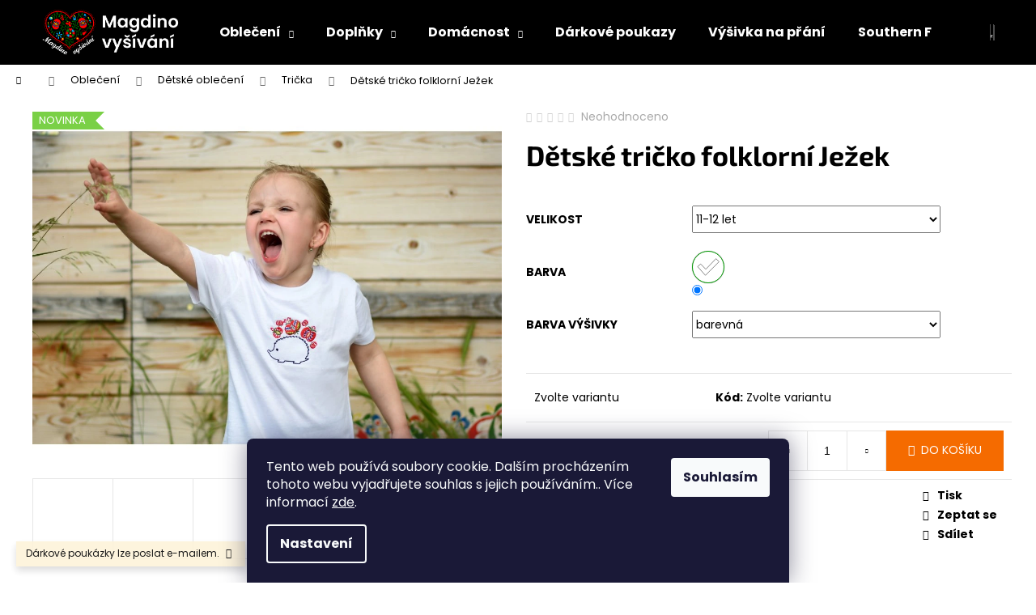

--- FILE ---
content_type: text/html; charset=utf-8
request_url: https://www.magdinovysivani.cz/detske-tricko-folklorni-jezek/?parameterValueId=686
body_size: 25578
content:
<!doctype html><html lang="cs" dir="ltr" class="header-background-dark external-fonts-loaded"><head><meta charset="utf-8" /><meta name="viewport" content="width=device-width,initial-scale=1" /><title>Dětské tričko folklorní Ježek - www.MagdinoVysivani.cz</title><link rel="preconnect" href="https://cdn.myshoptet.com" /><link rel="dns-prefetch" href="https://cdn.myshoptet.com" /><link rel="preload" href="https://cdn.myshoptet.com/prj/dist/master/cms/libs/jquery/jquery-1.11.3.min.js" as="script" /><link href="https://cdn.myshoptet.com/prj/dist/master/cms/templates/frontend_templates/shared/css/font-face/poppins.css" rel="stylesheet"><link href="https://cdn.myshoptet.com/prj/dist/master/cms/templates/frontend_templates/shared/css/font-face/exo-2.css" rel="stylesheet"><link href="https://cdn.myshoptet.com/prj/dist/master/shop/dist/font-shoptet-12.css.d637f40c301981789c16.css" rel="stylesheet"><script>
dataLayer = [];
dataLayer.push({'shoptet' : {
    "pageId": 893,
    "pageType": "productDetail",
    "currency": "CZK",
    "currencyInfo": {
        "decimalSeparator": ",",
        "exchangeRate": 1,
        "priceDecimalPlaces": 2,
        "symbol": "K\u010d",
        "symbolLeft": 0,
        "thousandSeparator": " "
    },
    "language": "cs",
    "projectId": 324791,
    "product": {
        "id": 661,
        "guid": "edcbabac-103e-11ee-abfb-022904b12d9d",
        "hasVariants": true,
        "codes": [
            {
                "code": "661\/BIL6"
            },
            {
                "code": "661\/BIL"
            },
            {
                "code": "661\/BIL2"
            },
            {
                "code": "661\/BIL7"
            },
            {
                "code": "661\/BIL8"
            },
            {
                "code": "661\/BIL9"
            }
        ],
        "name": "D\u011btsk\u00e9 tri\u010dko folklorn\u00ed Je\u017eek",
        "appendix": "",
        "weight": 0.155,
        "currentCategory": "Oble\u010den\u00ed | D\u011btsk\u00e9 oble\u010den\u00ed | Tri\u010dka",
        "currentCategoryGuid": "67b5b561-4ca8-11ec-ac23-ac1f6b0076ec",
        "defaultCategory": "Oble\u010den\u00ed | D\u011btsk\u00e9 oble\u010den\u00ed | Tri\u010dka",
        "defaultCategoryGuid": "67b5b561-4ca8-11ec-ac23-ac1f6b0076ec",
        "currency": "CZK",
        "priceWithVat": 330
    },
    "stocks": [
        {
            "id": "ext",
            "title": "Sklad",
            "isDeliveryPoint": 0,
            "visibleOnEshop": 1
        }
    ],
    "cartInfo": {
        "id": null,
        "freeShipping": false,
        "freeShippingFrom": 2000,
        "leftToFreeGift": {
            "formattedPrice": "2 000 K\u010d",
            "priceLeft": 2000
        },
        "freeGift": false,
        "leftToFreeShipping": {
            "priceLeft": 2000,
            "dependOnRegion": 0,
            "formattedPrice": "2 000 K\u010d"
        },
        "discountCoupon": [],
        "getNoBillingShippingPrice": {
            "withoutVat": 0,
            "vat": 0,
            "withVat": 0
        },
        "cartItems": [],
        "taxMode": "ORDINARY"
    },
    "cart": [],
    "customer": {
        "priceRatio": 1,
        "priceListId": 1,
        "groupId": null,
        "registered": false,
        "mainAccount": false
    }
}});
dataLayer.push({'cookie_consent' : {
    "marketing": "denied",
    "analytics": "denied"
}});
document.addEventListener('DOMContentLoaded', function() {
    shoptet.consent.onAccept(function(agreements) {
        if (agreements.length == 0) {
            return;
        }
        dataLayer.push({
            'cookie_consent' : {
                'marketing' : (agreements.includes(shoptet.config.cookiesConsentOptPersonalisation)
                    ? 'granted' : 'denied'),
                'analytics': (agreements.includes(shoptet.config.cookiesConsentOptAnalytics)
                    ? 'granted' : 'denied')
            },
            'event': 'cookie_consent'
        });
    });
});
</script>
<meta property="og:type" content="website"><meta property="og:site_name" content="magdinovysivani.cz"><meta property="og:url" content="https://www.magdinovysivani.cz/detske-tricko-folklorni-jezek/?parameterValueId=686"><meta property="og:title" content="Dětské tričko folklorní Ježek - www.MagdinoVysivani.cz"><meta name="author" content="www.MagdinoVysivani.cz"><meta name="web_author" content="Shoptet.cz"><meta name="dcterms.rightsHolder" content="www.magdinovysivani.cz"><meta name="robots" content="index,follow"><meta property="og:image" content="https://cdn.myshoptet.com/usr/www.magdinovysivani.cz/user/shop/big/661_detske-tricko-folklorni-jezek.jpg?64930858"><meta property="og:description" content="Dětské tričko  folklorní ježek Slovácký rok"><meta name="description" content="Dětské tričko  folklorní ježek Slovácký rok"><meta property="product:price:amount" content="330"><meta property="product:price:currency" content="CZK"><style>:root {--color-primary: #000000;--color-primary-h: 0;--color-primary-s: 0%;--color-primary-l: 0%;--color-primary-hover: #343434;--color-primary-hover-h: 0;--color-primary-hover-s: 0%;--color-primary-hover-l: 20%;--color-secondary: #f56b00;--color-secondary-h: 26;--color-secondary-s: 100%;--color-secondary-l: 48%;--color-secondary-hover: #343434;--color-secondary-hover-h: 0;--color-secondary-hover-s: 0%;--color-secondary-hover-l: 20%;--color-tertiary: #E2E2E2;--color-tertiary-h: 0;--color-tertiary-s: 0%;--color-tertiary-l: 89%;--color-tertiary-hover: #E2E2E2;--color-tertiary-hover-h: 0;--color-tertiary-hover-s: 0%;--color-tertiary-hover-l: 89%;--color-header-background: #000000;--template-font: "Poppins";--template-headings-font: "Exo 2";--header-background-url: url("[data-uri]");--cookies-notice-background: #1A1937;--cookies-notice-color: #F8FAFB;--cookies-notice-button-hover: #f5f5f5;--cookies-notice-link-hover: #27263f;--templates-update-management-preview-mode-content: "Náhled aktualizací šablony je aktivní pro váš prohlížeč."}</style>
    
    <link href="https://cdn.myshoptet.com/prj/dist/master/shop/dist/main-12.less.cbeb3006c3de8c1b385d.css" rel="stylesheet" />
        
    <script>var shoptet = shoptet || {};</script>
    <script src="https://cdn.myshoptet.com/prj/dist/master/shop/dist/main-3g-header.js.05f199e7fd2450312de2.js"></script>
<!-- User include --><!-- project html code header -->
<link rel="apple-touch-icon" sizes="180x180" href="/user/documents/apple-touch-icon.png">
<link rel="icon" type="image/png" sizes="32x32" href="/user/documents/favicon-32x32.png">
<link rel="icon" type="image/png" sizes="16x16" href="/user/documents/favicon-16x16.png">
<link rel="manifest" href="/user/documents/site.webmanifest">
<link rel="mask-icon" href="/user/documents/safari-pinned-tab.svg" color="#5bbad5">
<link rel="shortcut icon" href="/user/documents/favicon.ico">
<meta name="msapplication-TileColor" content="#ffffff">
<meta name="msapplication-config" content="/user/documents/browserconfig.xml">
<meta name="theme-color" content="#ffffff">

<style>


@media (min-width: 768px){
h1.header-title {
    font-size: 40px;
}
}
@media (min-width: 1200px){
h1.header-title {
    font-size: 70px;
}
}

/*
.shp-tabs-row{
display:none !important;
}
#tab-content>div{
display:block !important;
}*/
.fade{
 opacity:1;
}

.table-striped tbody tr:nth-of-type(odd) {
    background-color: rgba(0,0,0,.05);
}
.table td{
text-align:center;
padding:10px 10px;
}







@media (max-width: 767px){
  .testemonial-wrapper{
  	margin-bottom:100px;
  }
  #testemonials{
   margin-bottom:0px !important;
  }
}

@media (min-width: 992px){
  #testemonials .row>div:nth-child(5){

  }
}


#testemonials{
 margin:20px 0 100px 0 ;
}
.type-index #testemonials .h4, .type-index .content-wrapper .h4{
    position: relative;
    margin-bottom: 19px;
    padding-bottom: 19px;
    font-size: 26px;
    text-align: center;
    width:100% !important;
 
}
.type-index #testemonials .h4::before{
    content: '';
    position: absolute;
    left: 50%;
    bottom: 0;
    margin-left: -55px;
    width: 110px;
    height: 2px;
    background-color: #9a0000;
    
}
.testemonial{
 background:rgb(39,45,61);
 padding:20px 10px;
 color:#fff;
 margin:0 0 0px 0;
}
.testemonial:after {
    content:'';
    position: absolute;
    bottom:-18px;
    left: 0;
    right: 0;
    margin: 0 auto;
    width: 0;
    height: 0;
    border-color: rgb(39,45,61) transparent transparent  transparent;
    border-style:solid;
    border-width: 19px 18px 0 18px;
}
#testemonials span{
  position:absolute;
  bottom:-50px;
  width:94%;
  font-size:22px;
  margin: 0 auto;
  display:block;
  text-align:center;
}


#testemonials h4 {
    font-size: 24px;
    line-height: 110%;
}


.shop-user::before {
    content: '\e922';
}


.ordering-process #chat-application, .cart-window-visible #chat-application{display:none !important;}


</style>
<!-- /User include --><link rel="canonical" href="https://www.magdinovysivani.cz/detske-tricko-folklorni-jezek/" />    <script>
        var _hwq = _hwq || [];
        _hwq.push(['setKey', '370BAE36D55478E34F1ED1A82276C27F']);
        _hwq.push(['setTopPos', '150']);
        _hwq.push(['showWidget', '21']);
        (function() {
            var ho = document.createElement('script');
            ho.src = 'https://cz.im9.cz/direct/i/gjs.php?n=wdgt&sak=370BAE36D55478E34F1ED1A82276C27F';
            var s = document.getElementsByTagName('script')[0]; s.parentNode.insertBefore(ho, s);
        })();
    </script>
<style>/* custom background */@media (min-width: 992px) {body {background-color: #ffffff ;background-position: left top;background-repeat: repeat !important;background-attachment: scroll;}}</style>    <!-- Global site tag (gtag.js) - Google Analytics -->
    <script async src="https://www.googletagmanager.com/gtag/js?id=UA-165723669-1"></script>
    <script>
        
        window.dataLayer = window.dataLayer || [];
        function gtag(){dataLayer.push(arguments);}
        

                    console.debug('default consent data');

            gtag('consent', 'default', {"ad_storage":"denied","analytics_storage":"denied","ad_user_data":"denied","ad_personalization":"denied","wait_for_update":500});
            dataLayer.push({
                'event': 'default_consent'
            });
        
        gtag('js', new Date());

                gtag('config', 'UA-165723669-1', { 'groups': "UA" });
        
        
        
        
        
        
        
        
                gtag('set', 'currency', 'CZK');

        gtag('event', 'view_item', {
            "send_to": "UA",
            "items": [
                {
                    "id": "661\/BIL6",
                    "name": "D\u011btsk\u00e9 tri\u010dko folklorn\u00ed Je\u017eek",
                    "category": "Oble\u010den\u00ed \/ D\u011btsk\u00e9 oble\u010den\u00ed \/ Tri\u010dka",
                                                            "variant": "Velikost: 11-12 let, Barva: b\u00edl\u00e1, Barva v\u00fd\u0161ivky: barevn\u00e1",
                                        "price": 330
                }
            ]
        });
        
        
        
        
        
        
        
        
        
        
        
        
        document.addEventListener('DOMContentLoaded', function() {
            if (typeof shoptet.tracking !== 'undefined') {
                for (var id in shoptet.tracking.bannersList) {
                    gtag('event', 'view_promotion', {
                        "send_to": "UA",
                        "promotions": [
                            {
                                "id": shoptet.tracking.bannersList[id].id,
                                "name": shoptet.tracking.bannersList[id].name,
                                "position": shoptet.tracking.bannersList[id].position
                            }
                        ]
                    });
                }
            }

            shoptet.consent.onAccept(function(agreements) {
                if (agreements.length !== 0) {
                    console.debug('gtag consent accept');
                    var gtagConsentPayload =  {
                        'ad_storage': agreements.includes(shoptet.config.cookiesConsentOptPersonalisation)
                            ? 'granted' : 'denied',
                        'analytics_storage': agreements.includes(shoptet.config.cookiesConsentOptAnalytics)
                            ? 'granted' : 'denied',
                                                                                                'ad_user_data': agreements.includes(shoptet.config.cookiesConsentOptPersonalisation)
                            ? 'granted' : 'denied',
                        'ad_personalization': agreements.includes(shoptet.config.cookiesConsentOptPersonalisation)
                            ? 'granted' : 'denied',
                        };
                    console.debug('update consent data', gtagConsentPayload);
                    gtag('consent', 'update', gtagConsentPayload);
                    dataLayer.push(
                        { 'event': 'update_consent' }
                    );
                }
            });
        });
    </script>
<script>
    (function(t, r, a, c, k, i, n, g) { t['ROIDataObject'] = k;
    t[k]=t[k]||function(){ (t[k].q=t[k].q||[]).push(arguments) },t[k].c=i;n=r.createElement(a),
    g=r.getElementsByTagName(a)[0];n.async=1;n.src=c;g.parentNode.insertBefore(n,g)
    })(window, document, 'script', '//www.heureka.cz/ocm/sdk.js?source=shoptet&version=2&page=product_detail', 'heureka', 'cz');

    heureka('set_user_consent', 0);
</script>
</head><body class="desktop id-893 in-tricka-3 template-12 type-product type-detail one-column-body columns-3 ums_forms_redesign--off ums_a11y_category_page--on ums_discussion_rating_forms--off ums_flags_display_unification--on ums_a11y_login--on mobile-header-version-0"><noscript>
    <style>
        #header {
            padding-top: 0;
            position: relative !important;
            top: 0;
        }
        .header-navigation {
            position: relative !important;
        }
        .overall-wrapper {
            margin: 0 !important;
        }
        body:not(.ready) {
            visibility: visible !important;
        }
    </style>
    <div class="no-javascript">
        <div class="no-javascript__title">Musíte změnit nastavení vašeho prohlížeče</div>
        <div class="no-javascript__text">Podívejte se na: <a href="https://www.google.com/support/bin/answer.py?answer=23852">Jak povolit JavaScript ve vašem prohlížeči</a>.</div>
        <div class="no-javascript__text">Pokud používáte software na blokování reklam, může být nutné povolit JavaScript z této stránky.</div>
        <div class="no-javascript__text">Děkujeme.</div>
    </div>
</noscript>

        <div id="fb-root"></div>
        <script>
            window.fbAsyncInit = function() {
                FB.init({
//                    appId            : 'your-app-id',
                    autoLogAppEvents : true,
                    xfbml            : true,
                    version          : 'v19.0'
                });
            };
        </script>
        <script async defer crossorigin="anonymous" src="https://connect.facebook.net/cs_CZ/sdk.js"></script>    <div class="siteCookies siteCookies--bottom siteCookies--dark js-siteCookies" role="dialog" data-testid="cookiesPopup" data-nosnippet>
        <div class="siteCookies__form">
            <div class="siteCookies__content">
                <div class="siteCookies__text">
                    Tento web používá soubory cookie. Dalším procházením tohoto webu vyjadřujete souhlas s jejich používáním.. Více informací <a href="https://324791.myshoptet.com/podminky-ochrany-osobnich-udaju/" target="\">zde</a>.
                </div>
                <p class="siteCookies__links">
                    <button class="siteCookies__link js-cookies-settings" aria-label="Nastavení cookies" data-testid="cookiesSettings">Nastavení</button>
                </p>
            </div>
            <div class="siteCookies__buttonWrap">
                                <button class="siteCookies__button js-cookiesConsentSubmit" value="all" aria-label="Přijmout cookies" data-testid="buttonCookiesAccept">Souhlasím</button>
            </div>
        </div>
        <script>
            document.addEventListener("DOMContentLoaded", () => {
                const siteCookies = document.querySelector('.js-siteCookies');
                document.addEventListener("scroll", shoptet.common.throttle(() => {
                    const st = document.documentElement.scrollTop;
                    if (st > 1) {
                        siteCookies.classList.add('siteCookies--scrolled');
                    } else {
                        siteCookies.classList.remove('siteCookies--scrolled');
                    }
                }, 100));
            });
        </script>
    </div>
<a href="#content" class="skip-link sr-only">Přejít na obsah</a><div class="overall-wrapper"><div class="site-msg information"><div class="container"><div class="text">Dárkové poukázky lze poslat e-mailem.</div><div class="close js-close-information-msg"></div></div></div>
    <div class="user-action">
                        <dialog id="login" class="dialog dialog--modal dialog--fullscreen js-dialog--modal" aria-labelledby="loginHeading">
        <div class="dialog__close dialog__close--arrow">
                        <button type="button" class="btn toggle-window-arr" data-dialog-close data-testid="backToShop">Zpět <span>do obchodu</span></button>
            </div>
        <div class="dialog__wrapper">
            <div class="dialog__content dialog__content--form">
                <div class="dialog__header">
                    <h2 id="loginHeading" class="dialog__heading dialog__heading--login">Přihlášení k vašemu účtu</h2>
                </div>
                <div id="customerLogin" class="dialog__body">
                    <form action="/action/Customer/Login/" method="post" id="formLoginIncluded" class="csrf-enabled formLogin" data-testid="formLogin"><input type="hidden" name="referer" value="" /><div class="form-group"><div class="input-wrapper email js-validated-element-wrapper no-label"><input type="email" name="email" class="form-control" autofocus placeholder="E-mailová adresa (např. jan@novak.cz)" data-testid="inputEmail" autocomplete="email" required /></div></div><div class="form-group"><div class="input-wrapper password js-validated-element-wrapper no-label"><input type="password" name="password" class="form-control" placeholder="Heslo" data-testid="inputPassword" autocomplete="current-password" required /><span class="no-display">Nemůžete vyplnit toto pole</span><input type="text" name="surname" value="" class="no-display" /></div></div><div class="form-group"><div class="login-wrapper"><button type="submit" class="btn btn-secondary btn-text btn-login" data-testid="buttonSubmit">Přihlásit se</button><div class="password-helper"><a href="/registrace/" data-testid="signup" rel="nofollow">Nová registrace</a><a href="/klient/zapomenute-heslo/" rel="nofollow">Zapomenuté heslo</a></div></div></div></form>
                </div>
            </div>
        </div>
    </dialog>
            </div>
<header id="header"><div class="container navigation-wrapper"><div class="site-name"><a href="/" data-testid="linkWebsiteLogo"><img src="https://cdn.myshoptet.com/usr/www.magdinovysivani.cz/user/logos/mvlogo.png" alt="www.MagdinoVysivani.cz" fetchpriority="low" /></a></div><nav id="navigation" aria-label="Hlavní menu" data-collapsible="true"><div class="navigation-in menu"><ul class="menu-level-1" role="menubar" data-testid="headerMenuItems"><li class="menu-item-698 ext" role="none"><a href="/obleceni/" data-testid="headerMenuItem" role="menuitem" aria-haspopup="true" aria-expanded="false"><b>Oblečení</b><span class="submenu-arrow"></span></a><ul class="menu-level-2" aria-label="Oblečení" tabindex="-1" role="menu"><li class="menu-item-716" role="none"><a href="/damske-obleceni/" data-image="https://cdn.myshoptet.com/usr/www.magdinovysivani.cz/user/categories/thumb/212.png" data-testid="headerMenuItem" role="menuitem"><span>Dámské oblečení</span></a>
                        </li><li class="menu-item-713" role="none"><a href="/panske-obleceni/" data-image="https://cdn.myshoptet.com/usr/www.magdinovysivani.cz/user/categories/thumb/dsc_0854.png" data-testid="headerMenuItem" role="menuitem"><span>Pánské oblečení</span></a>
                        </li><li class="menu-item-719" role="none"><a href="/detske-obleceni/" data-image="https://cdn.myshoptet.com/usr/www.magdinovysivani.cz/user/categories/thumb/dsc_0753.png" data-testid="headerMenuItem" role="menuitem"><span>Dětské oblečení</span></a>
                        </li></ul></li>
<li class="menu-item-902 ext" role="none"><a href="/doplnky/" data-testid="headerMenuItem" role="menuitem" aria-haspopup="true" aria-expanded="false"><b>Doplňky</b><span class="submenu-arrow"></span></a><ul class="menu-level-2" aria-label="Doplňky" tabindex="-1" role="menu"><li class="menu-item-975" role="none"><a href="/batoh/" data-image="https://cdn.myshoptet.com/usr/www.magdinovysivani.cz/user/categories/thumb/dsc_4496_(1).jpg" data-testid="headerMenuItem" role="menuitem"><span>Batoh</span></a>
                        </li><li class="menu-item-984" role="none"><a href="/ksiltovka/" data-image="https://cdn.myshoptet.com/usr/www.magdinovysivani.cz/user/categories/thumb/dsc_5524-1.jpg" data-testid="headerMenuItem" role="menuitem"><span>Kšiltovka</span></a>
                        </li><li class="menu-item-990" role="none"><a href="/ledvinka/" data-image="https://cdn.myshoptet.com/usr/www.magdinovysivani.cz/user/categories/thumb/dsc_5479.jpg" data-testid="headerMenuItem" role="menuitem"><span>Ledvinka</span></a>
                        </li><li class="menu-item-961" role="none"><a href="/motylek/" data-image="https://cdn.myshoptet.com/usr/www.magdinovysivani.cz/user/categories/thumb/folktolrni_motytek_(9).jpg" data-testid="headerMenuItem" role="menuitem"><span>Motýlek</span></a>
                        </li><li class="menu-item-752" role="none"><a href="/pasky/" data-image="https://cdn.myshoptet.com/usr/www.magdinovysivani.cz/user/categories/thumb/dsc_4819.jpg" data-testid="headerMenuItem" role="menuitem"><span>Pásky</span></a>
                        </li><li class="menu-item-923" role="none"><a href="/cepice/" data-image="https://cdn.myshoptet.com/usr/www.magdinovysivani.cz/user/categories/thumb/dsc_5981.jpg" data-testid="headerMenuItem" role="menuitem"><span>Čepice</span></a>
                        </li><li class="menu-item-755" role="none"><a href="/zastery/" data-image="https://cdn.myshoptet.com/usr/www.magdinovysivani.cz/user/categories/thumb/167_(1).png" data-testid="headerMenuItem" role="menuitem"><span>Zástěry</span></a>
                        </li><li class="menu-item-905" role="none"><a href="/kabelky/" data-image="https://cdn.myshoptet.com/usr/www.magdinovysivani.cz/user/categories/thumb/122.jpg" data-testid="headerMenuItem" role="menuitem"><span>Kabelky a tašky</span></a>
                        </li></ul></li>
<li class="menu-item-926 ext" role="none"><a href="/domacnost/" data-testid="headerMenuItem" role="menuitem" aria-haspopup="true" aria-expanded="false"><b>Domácnost</b><span class="submenu-arrow"></span></a><ul class="menu-level-2" aria-label="Domácnost" tabindex="-1" role="menu"><li class="menu-item-978" role="none"><a href="/kapsar/" data-image="https://cdn.myshoptet.com/usr/www.magdinovysivani.cz/user/categories/thumb/dsc_4599.jpg" data-testid="headerMenuItem" role="menuitem"><span>Kapsář</span></a>
                        </li><li class="menu-item-987" role="none"><a href="/uterka/" data-image="https://cdn.myshoptet.com/usr/www.magdinovysivani.cz/user/categories/thumb/dsc_4434.jpg" data-testid="headerMenuItem" role="menuitem"><span>Utěrka</span></a>
                        </li><li class="menu-item-767" role="none"><a href="/ubrousky-a-kapesnicky/" data-image="https://cdn.myshoptet.com/usr/www.magdinovysivani.cz/user/categories/thumb/dsc_4848.jpg" data-testid="headerMenuItem" role="menuitem"><span>Ubrousky a kapesníčky</span></a>
                        </li><li class="menu-item-743" role="none"><a href="/pytliky-na-pecivo/" data-image="https://cdn.myshoptet.com/usr/www.magdinovysivani.cz/user/categories/thumb/dsc_4816.jpg" data-testid="headerMenuItem" role="menuitem"><span>Pytlíky na pečivo</span></a>
                        </li><li class="menu-item-815" role="none"><a href="/osusky-a-rucniky/" data-image="https://cdn.myshoptet.com/usr/www.magdinovysivani.cz/user/categories/thumb/dsc_4839.jpg" data-testid="headerMenuItem" role="menuitem"><span>Osušky a ručníky</span></a>
                        </li><li class="menu-item-929" role="none"><a href="/chnapky/" data-image="https://cdn.myshoptet.com/usr/www.magdinovysivani.cz/user/categories/thumb/dsc_4851.jpg" data-testid="headerMenuItem" role="menuitem"><span>Chňapky</span></a>
                        </li><li class="menu-item-932" role="none"><a href="/kucharky-na-zed/" data-image="https://cdn.myshoptet.com/usr/www.magdinovysivani.cz/user/categories/thumb/dsc_4827.jpg" data-testid="headerMenuItem" role="menuitem"><span>Kuchařky na zeď</span></a>
                        </li><li class="menu-item-935" role="none"><a href="/polstarky/" data-image="https://cdn.myshoptet.com/usr/www.magdinovysivani.cz/user/categories/thumb/dsc_4878.jpg" data-testid="headerMenuItem" role="menuitem"><span>Polštářky a polštáře</span></a>
                        </li><li class="menu-item-938" role="none"><a href="/perinky/" data-image="https://cdn.myshoptet.com/usr/www.magdinovysivani.cz/user/categories/thumb/dsc_5524.jpg" data-testid="headerMenuItem" role="menuitem"><span>Peřinky</span></a>
                        </li></ul></li>
<li class="menu-item-809" role="none"><a href="/darkove-poukazy/" data-testid="headerMenuItem" role="menuitem" aria-expanded="false"><b>Dárkové poukazy</b></a></li>
<li class="menu-item-845" role="none"><a href="/vysivka-na-prani-na-miru/" data-testid="headerMenuItem" role="menuitem" aria-expanded="false"><b>Výšivka na přání</b></a></li>
<li class="menu-item-953 ext" role="none"><a href="/southern-fox-boat/" data-testid="headerMenuItem" role="menuitem" aria-haspopup="true" aria-expanded="false"><b>Southern Fox Boat</b><span class="submenu-arrow"></span></a><ul class="menu-level-2" aria-label="Southern Fox Boat" tabindex="-1" role="menu"><li class="menu-item-956" role="none"><a href="/tricka-4/" data-testid="headerMenuItem" role="menuitem"><span>Trička a polokošile</span></a>
                        </li><li class="menu-item-959" role="none"><a href="/damske-saty-2/" data-testid="headerMenuItem" role="menuitem"><span>Dámské šaty</span></a>
                        </li></ul></li>
<li class="menu-item-27" role="none"><a href="/o-nas/" data-testid="headerMenuItem" role="menuitem" aria-expanded="false"><b>O NÁS</b></a></li>
<li class="menu-item-29" role="none"><a href="/kontakty/" data-testid="headerMenuItem" role="menuitem" aria-expanded="false"><b>Kontakt na nás</b></a></li>
<li class="menu-item-740 ext" role="none"><a href="/blog/" data-testid="headerMenuItem" role="menuitem" aria-haspopup="true" aria-expanded="false"><b>BLOG</b><span class="submenu-arrow"></span></a><ul class="menu-level-2" aria-label="BLOG" tabindex="-1" role="menu"><li class="" role="none"><a href="/blog/zaclonky-na-miru/" data-image="https://cdn.myshoptet.com/usr/www.magdinovysivani.cz/user/articles/images/50309788_644971592586364_3738863980010012672_n.jpg" data-testid="headerMenuItem" role="menuitem"><span>Záclonky na míru</span></a>
                        </li><li class="" role="none"><a href="/blog/https-hodoninsky-denik-cz-zpravy_region-mistni-vyrobci-jiz-zadaji-o-nove-logo-slovacko-regionalni-produkt-20210310-html/" data-testid="headerMenuItem" role="menuitem"><span>Povídání do novin</span></a>
                        </li><li class="" role="none"><a href="/blog/https-youtu-be-oo3opqvdaf0/" data-image="https://cdn.myshoptet.com/usr/www.magdinovysivani.cz/user/articles/images/fb_img_1614010251930.jpg" data-testid="headerMenuItem" role="menuitem"><span>Vyšívání jako srdcovka</span></a>
                        </li><li class="" role="none"><a href="/blog/pomahame-spolecne/" data-testid="headerMenuItem" role="menuitem"><span>Pomáháme společně</span></a>
                        </li><li class="" role="none"><a href="/blog/hody-nehody/" data-image="https://cdn.myshoptet.com/usr/www.magdinovysivani.cz/user/articles/images/23231244_1911616912186977_6121009017359510798_n-1.jpg" data-testid="headerMenuItem" role="menuitem"><span>Hody/Nehody</span></a>
                        </li></ul></li>
<li class="menu-item-external-32" role="none"><a href="/vysivani-na-prani2/" data-testid="headerMenuItem" role="menuitem" aria-expanded="false"><b>Výšivka na přání</b></a></li>
<li class="menu-item--51" role="none"><a href="/hodnoceni-obchodu/" data-testid="headerMenuItem" role="menuitem" aria-expanded="false"><b>Hodnocení obchodu</b></a></li>
</ul></div><span class="navigation-close"></span></nav><div class="menu-helper" data-testid="hamburgerMenu"><span>Více</span></div>

    <div class="navigation-buttons">
                <a href="#" class="toggle-window" data-target="search" data-testid="linkSearchIcon"><span class="sr-only">Hledat</span></a>
                    
        <button class="top-nav-button top-nav-button-login" type="button" data-dialog-id="login" aria-haspopup="dialog" aria-controls="login" data-testid="signin">
            <span class="sr-only">Přihlášení</span>
        </button>
                    <a href="/kosik/" class="toggle-window cart-count" data-target="cart" data-testid="headerCart" rel="nofollow" aria-haspopup="dialog" aria-expanded="false" aria-controls="cart-widget"><span class="sr-only">Nákupní košík</span></a>
        <a href="#" class="toggle-window" data-target="navigation" data-testid="hamburgerMenu"><span class="sr-only">Menu</span></a>
    </div>

</div></header><!-- / header -->


<div id="content-wrapper" class="container_resetted content-wrapper">
    
                                <div class="breadcrumbs navigation-home-icon-wrapper" itemscope itemtype="https://schema.org/BreadcrumbList">
                                                                            <span id="navigation-first" data-basetitle="www.MagdinoVysivani.cz" itemprop="itemListElement" itemscope itemtype="https://schema.org/ListItem">
                <a href="/" itemprop="item" class="navigation-home-icon"><span class="sr-only" itemprop="name">Domů</span></a>
                <span class="navigation-bullet">/</span>
                <meta itemprop="position" content="1" />
            </span>
                                <span id="navigation-1" itemprop="itemListElement" itemscope itemtype="https://schema.org/ListItem">
                <a href="/obleceni/" itemprop="item" data-testid="breadcrumbsSecondLevel"><span itemprop="name">Oblečení</span></a>
                <span class="navigation-bullet">/</span>
                <meta itemprop="position" content="2" />
            </span>
                                <span id="navigation-2" itemprop="itemListElement" itemscope itemtype="https://schema.org/ListItem">
                <a href="/detske-obleceni/" itemprop="item" data-testid="breadcrumbsSecondLevel"><span itemprop="name">Dětské oblečení</span></a>
                <span class="navigation-bullet">/</span>
                <meta itemprop="position" content="3" />
            </span>
                                <span id="navigation-3" itemprop="itemListElement" itemscope itemtype="https://schema.org/ListItem">
                <a href="/tricka-3/" itemprop="item" data-testid="breadcrumbsSecondLevel"><span itemprop="name">Trička</span></a>
                <span class="navigation-bullet">/</span>
                <meta itemprop="position" content="4" />
            </span>
                                            <span id="navigation-4" itemprop="itemListElement" itemscope itemtype="https://schema.org/ListItem" data-testid="breadcrumbsLastLevel">
                <meta itemprop="item" content="https://www.magdinovysivani.cz/detske-tricko-folklorni-jezek/?parameterValueId=686" />
                <meta itemprop="position" content="5" />
                <span itemprop="name" data-title="Dětské tričko folklorní Ježek">Dětské tričko folklorní Ježek <span class="appendix"></span></span>
            </span>
            </div>
            
    <div class="content-wrapper-in">
                <main id="content" class="content wide">
                                                        <script>
            
            var shoptet = shoptet || {};
            shoptet.variantsUnavailable = shoptet.variantsUnavailable || {};
            
            shoptet.variantsUnavailable.availableVariantsResource = ["20-110-4-1-5-671","20-110-4-1-5-674","20-110-4-1-5-677","20-110-4-1-5-680","20-110-4-1-5-683","20-110-4-1-5-686"]
        </script>
                                                                                                                                                                                    
<div class="p-detail" itemscope itemtype="https://schema.org/Product">

    
    <meta itemprop="name" content="Dětské tričko folklorní Ježek" />
    <meta itemprop="category" content="Úvodní stránka &gt; Oblečení &gt; Dětské oblečení &gt; Trička &gt; Dětské tričko folklorní Ježek" />
    <meta itemprop="url" content="https://www.magdinovysivani.cz/detske-tricko-folklorni-jezek/" />
    <meta itemprop="image" content="https://cdn.myshoptet.com/usr/www.magdinovysivani.cz/user/shop/big/661_detske-tricko-folklorni-jezek.jpg?64930858" />
                                                                                                                                                
        <div class="p-detail-inner">

        <div class="p-data-wrapper">
            <div class="p-detail-inner-header">
                            <div class="stars-wrapper">
            
<span class="stars star-list">
                                                <span class="star star-off show-tooltip is-active productRatingAction" data-productid="661" data-score="1" title="    Hodnocení:
            Neohodnoceno    "></span>
                    
                                                <span class="star star-off show-tooltip is-active productRatingAction" data-productid="661" data-score="2" title="    Hodnocení:
            Neohodnoceno    "></span>
                    
                                                <span class="star star-off show-tooltip is-active productRatingAction" data-productid="661" data-score="3" title="    Hodnocení:
            Neohodnoceno    "></span>
                    
                                                <span class="star star-off show-tooltip is-active productRatingAction" data-productid="661" data-score="4" title="    Hodnocení:
            Neohodnoceno    "></span>
                    
                                                <span class="star star-off show-tooltip is-active productRatingAction" data-productid="661" data-score="5" title="    Hodnocení:
            Neohodnoceno    "></span>
                    
    </span>
            <span class="stars-label">
                                Neohodnoceno                    </span>
        </div>
                    <h1>
                      Dětské tričko folklorní Ježek                </h1>
            </div>

            

            <form action="/action/Cart/addCartItem/" method="post" id="product-detail-form" class="pr-action csrf-enabled" data-testid="formProduct">
                <meta itemprop="productID" content="661" /><meta itemprop="identifier" content="edcbabac-103e-11ee-abfb-022904b12d9d" /><span itemprop="offers" itemscope itemtype="https://schema.org/Offer"><meta itemprop="sku" content="661/BIL" /><link itemprop="availability" href="https://schema.org/OutOfStock" /><meta itemprop="url" content="https://www.magdinovysivani.cz/detske-tricko-folklorni-jezek/" /><meta itemprop="price" content="330.00" /><meta itemprop="priceCurrency" content="CZK" /><link itemprop="itemCondition" href="https://schema.org/NewCondition" /><meta itemprop="warranty" content="2 roky" /></span><span itemprop="offers" itemscope itemtype="https://schema.org/Offer"><meta itemprop="sku" content="661/BIL2" /><link itemprop="availability" href="https://schema.org/OutOfStock" /><meta itemprop="url" content="https://www.magdinovysivani.cz/detske-tricko-folklorni-jezek/" /><meta itemprop="price" content="330.00" /><meta itemprop="priceCurrency" content="CZK" /><link itemprop="itemCondition" href="https://schema.org/NewCondition" /><meta itemprop="warranty" content="2 roky" /></span><span itemprop="offers" itemscope itemtype="https://schema.org/Offer"><meta itemprop="sku" content="661/BIL7" /><link itemprop="availability" href="https://schema.org/InStock" /><meta itemprop="url" content="https://www.magdinovysivani.cz/detske-tricko-folklorni-jezek/" /><meta itemprop="price" content="330.00" /><meta itemprop="priceCurrency" content="CZK" /><link itemprop="itemCondition" href="https://schema.org/NewCondition" /><meta itemprop="warranty" content="2 roky" /></span><span itemprop="offers" itemscope itemtype="https://schema.org/Offer"><meta itemprop="sku" content="661/BIL8" /><link itemprop="availability" href="https://schema.org/InStock" /><meta itemprop="url" content="https://www.magdinovysivani.cz/detske-tricko-folklorni-jezek/" /><meta itemprop="price" content="330.00" /><meta itemprop="priceCurrency" content="CZK" /><link itemprop="itemCondition" href="https://schema.org/NewCondition" /><meta itemprop="warranty" content="2 roky" /></span><span itemprop="offers" itemscope itemtype="https://schema.org/Offer"><meta itemprop="sku" content="661/BIL9" /><link itemprop="availability" href="https://schema.org/InStock" /><meta itemprop="url" content="https://www.magdinovysivani.cz/detske-tricko-folklorni-jezek/" /><meta itemprop="price" content="330.00" /><meta itemprop="priceCurrency" content="CZK" /><link itemprop="itemCondition" href="https://schema.org/NewCondition" /><meta itemprop="warranty" content="2 roky" /></span><span itemprop="offers" itemscope itemtype="https://schema.org/Offer"><meta itemprop="sku" content="661/BIL6" /><link itemprop="availability" href="https://schema.org/InStock" /><meta itemprop="url" content="https://www.magdinovysivani.cz/detske-tricko-folklorni-jezek/" /><meta itemprop="price" content="330.00" /><meta itemprop="priceCurrency" content="CZK" /><link itemprop="itemCondition" href="https://schema.org/NewCondition" /><meta itemprop="warranty" content="2 roky" /></span><input type="hidden" name="productId" value="661" /><input type="hidden" name="priceId" value="8767" /><input type="hidden" name="language" value="cs" />

                <div class="p-variants-block">
                                    <table class="detail-parameters">
                        <tbody>
                                                                                <script>
    shoptet.variantsSplit = shoptet.variantsSplit || {};
    shoptet.variantsSplit.necessaryVariantData = {"20-110-4-1-5-671":{"name":"D\u011btsk\u00e9 tri\u010dko folklorn\u00ed Je\u017eek","isNotSoldOut":true,"zeroPrice":0,"id":8770,"code":"661\/BIL","price":"330 K\u010d","standardPrice":"0 K\u010d","actionPriceActive":0,"priceUnformatted":330,"variantImage":{"detail":"https:\/\/cdn.myshoptet.com\/usr\/www.magdinovysivani.cz\/user\/shop\/detail\/661-1_detske-tricko-folklorni-jezek.jpg?6493085f","detail_small":"https:\/\/cdn.myshoptet.com\/usr\/www.magdinovysivani.cz\/user\/shop\/detail_small\/661-1_detske-tricko-folklorni-jezek.jpg?6493085f","cart":"https:\/\/cdn.myshoptet.com\/usr\/www.magdinovysivani.cz\/user\/shop\/related\/661-1_detske-tricko-folklorni-jezek.jpg?6493085f","big":"https:\/\/cdn.myshoptet.com\/usr\/www.magdinovysivani.cz\/user\/shop\/big\/661-1_detske-tricko-folklorni-jezek.jpg?6493085f"},"freeShipping":0,"freeBilling":0,"decimalCount":0,"availabilityName":"Vyprod\u00e1no","availabilityColor":"#cb0000","minimumAmount":1,"maximumAmount":9999},"20-110-4-1-5-674":{"name":"D\u011btsk\u00e9 tri\u010dko folklorn\u00ed Je\u017eek","isNotSoldOut":true,"zeroPrice":0,"id":8773,"code":"661\/BIL2","price":"330 K\u010d","standardPrice":"0 K\u010d","actionPriceActive":0,"priceUnformatted":330,"variantImage":{"detail":"https:\/\/cdn.myshoptet.com\/usr\/www.magdinovysivani.cz\/user\/shop\/detail\/661-1_detske-tricko-folklorni-jezek.jpg?6493085f","detail_small":"https:\/\/cdn.myshoptet.com\/usr\/www.magdinovysivani.cz\/user\/shop\/detail_small\/661-1_detske-tricko-folklorni-jezek.jpg?6493085f","cart":"https:\/\/cdn.myshoptet.com\/usr\/www.magdinovysivani.cz\/user\/shop\/related\/661-1_detske-tricko-folklorni-jezek.jpg?6493085f","big":"https:\/\/cdn.myshoptet.com\/usr\/www.magdinovysivani.cz\/user\/shop\/big\/661-1_detske-tricko-folklorni-jezek.jpg?6493085f"},"freeShipping":0,"freeBilling":0,"decimalCount":0,"availabilityName":"Vyprod\u00e1no","availabilityColor":"#cb0000","minimumAmount":1,"maximumAmount":9999},"20-110-4-1-5-677":{"name":"D\u011btsk\u00e9 tri\u010dko folklorn\u00ed Je\u017eek","isNotSoldOut":true,"zeroPrice":0,"id":8776,"code":"661\/BIL7","price":"330 K\u010d","standardPrice":"0 K\u010d","actionPriceActive":0,"priceUnformatted":330,"variantImage":{"detail":"https:\/\/cdn.myshoptet.com\/usr\/www.magdinovysivani.cz\/user\/shop\/detail\/661-1_detske-tricko-folklorni-jezek.jpg?6493085f","detail_small":"https:\/\/cdn.myshoptet.com\/usr\/www.magdinovysivani.cz\/user\/shop\/detail_small\/661-1_detske-tricko-folklorni-jezek.jpg?6493085f","cart":"https:\/\/cdn.myshoptet.com\/usr\/www.magdinovysivani.cz\/user\/shop\/related\/661-1_detske-tricko-folklorni-jezek.jpg?6493085f","big":"https:\/\/cdn.myshoptet.com\/usr\/www.magdinovysivani.cz\/user\/shop\/big\/661-1_detske-tricko-folklorni-jezek.jpg?6493085f"},"freeShipping":0,"freeBilling":0,"decimalCount":0,"availabilityName":"Skladem","availabilityColor":"#009901","minimumAmount":1,"maximumAmount":9999},"20-110-4-1-5-680":{"name":"D\u011btsk\u00e9 tri\u010dko folklorn\u00ed Je\u017eek","isNotSoldOut":true,"zeroPrice":0,"id":8779,"code":"661\/BIL8","price":"330 K\u010d","standardPrice":"0 K\u010d","actionPriceActive":0,"priceUnformatted":330,"variantImage":{"detail":"https:\/\/cdn.myshoptet.com\/usr\/www.magdinovysivani.cz\/user\/shop\/detail\/661-1_detske-tricko-folklorni-jezek.jpg?6493085f","detail_small":"https:\/\/cdn.myshoptet.com\/usr\/www.magdinovysivani.cz\/user\/shop\/detail_small\/661-1_detske-tricko-folklorni-jezek.jpg?6493085f","cart":"https:\/\/cdn.myshoptet.com\/usr\/www.magdinovysivani.cz\/user\/shop\/related\/661-1_detske-tricko-folklorni-jezek.jpg?6493085f","big":"https:\/\/cdn.myshoptet.com\/usr\/www.magdinovysivani.cz\/user\/shop\/big\/661-1_detske-tricko-folklorni-jezek.jpg?6493085f"},"freeShipping":0,"freeBilling":0,"decimalCount":0,"availabilityName":"Skladem","availabilityColor":"#009901","minimumAmount":1,"maximumAmount":9999},"20-110-4-1-5-683":{"name":"D\u011btsk\u00e9 tri\u010dko folklorn\u00ed Je\u017eek","isNotSoldOut":true,"zeroPrice":0,"id":8782,"code":"661\/BIL9","price":"330 K\u010d","standardPrice":"0 K\u010d","actionPriceActive":0,"priceUnformatted":330,"variantImage":{"detail":"https:\/\/cdn.myshoptet.com\/usr\/www.magdinovysivani.cz\/user\/shop\/detail\/661-1_detske-tricko-folklorni-jezek.jpg?6493085f","detail_small":"https:\/\/cdn.myshoptet.com\/usr\/www.magdinovysivani.cz\/user\/shop\/detail_small\/661-1_detske-tricko-folklorni-jezek.jpg?6493085f","cart":"https:\/\/cdn.myshoptet.com\/usr\/www.magdinovysivani.cz\/user\/shop\/related\/661-1_detske-tricko-folklorni-jezek.jpg?6493085f","big":"https:\/\/cdn.myshoptet.com\/usr\/www.magdinovysivani.cz\/user\/shop\/big\/661-1_detske-tricko-folklorni-jezek.jpg?6493085f"},"freeShipping":0,"freeBilling":0,"decimalCount":0,"availabilityName":"Skladem","availabilityColor":"#009901","minimumAmount":1,"maximumAmount":9999},"20-110-4-1-5-686":{"name":"D\u011btsk\u00e9 tri\u010dko folklorn\u00ed Je\u017eek","isNotSoldOut":true,"zeroPrice":0,"id":8767,"code":"661\/BIL6","price":"330 K\u010d","standardPrice":"0 K\u010d","actionPriceActive":0,"priceUnformatted":330,"variantImage":{"detail":"https:\/\/cdn.myshoptet.com\/usr\/www.magdinovysivani.cz\/user\/shop\/detail\/661-1_detske-tricko-folklorni-jezek.jpg?6493085f","detail_small":"https:\/\/cdn.myshoptet.com\/usr\/www.magdinovysivani.cz\/user\/shop\/detail_small\/661-1_detske-tricko-folklorni-jezek.jpg?6493085f","cart":"https:\/\/cdn.myshoptet.com\/usr\/www.magdinovysivani.cz\/user\/shop\/related\/661-1_detske-tricko-folklorni-jezek.jpg?6493085f","big":"https:\/\/cdn.myshoptet.com\/usr\/www.magdinovysivani.cz\/user\/shop\/big\/661-1_detske-tricko-folklorni-jezek.jpg?6493085f"},"freeShipping":0,"freeBilling":0,"decimalCount":0,"availabilityName":"Skladem","availabilityColor":"#009901","minimumAmount":1,"maximumAmount":9999}};
</script>
                                                            <tr class="variant-list variant-not-chosen-anchor">
                                    <th>
                                            Velikost
                                    </th>
                                    <td>
                                                                                    <select name="parameterValueId[5]" class="hidden-split-parameter parameter-id-5" id="parameter-id-5" data-parameter-id="5" data-parameter-name="Velikost" data-testid="selectVariant_5"><option value="" data-choose="true" data-index="0">Zvolte variantu</option><option value="671" data-index="1">1-2 roky</option><option value="674" data-index="2">3-4 roky</option><option value="677" data-index="3">5-6 let</option><option value="680" data-index="4">7-8 let</option><option value="683" data-index="5">9-10 let</option><option value="686" selected="selected" data-preselected="true" data-index="6">11-12 let</option></select>
                                                                            </td>
                                </tr>
                                                            <tr class="variant-list variant-not-chosen-anchor">
                                    <th>
                                            Barva
                                    </th>
                                    <td>
                                                                                    <div class="hidden-split-parameter parameter-id-4" id="parameter-id-4" data-parameter-id="4" data-parameter-name="Barva" data-testid="selectVariant_4"><label class="advanced-parameter"><span class="advanced-parameter-inner show-tooltip yes-before" title="bílá" data-testid="variant_bílá" style="background-color: #ffffff"></span><input type="radio" name="parameterValueId[4]" value="1" checked="checked" data-preselected="true" /><span class="parameter-value">bílá</span></label></div>
                                                                            </td>
                                </tr>
                                                            <tr class="variant-list variant-not-chosen-anchor">
                                    <th>
                                            Barva výšivky
                                    </th>
                                    <td>
                                                                                    <select name="parameterValueId[20]" class="hidden-split-parameter parameter-id-20" id="parameter-id-20" data-parameter-id="20" data-parameter-name="Barva výšivky" data-testid="selectVariant_20"><option value="110" selected="selected" data-preselected="true" data-index="1">barevná</option></select>
                                                                            </td>
                                </tr>
                                                        <tr>
                                <td colspan="2">
                                    <div id="jsUnavailableCombinationMessage" class="no-display">
    Zvolená varianta není k dispozici. <a href="#" id="jsSplitVariantsReset">Reset vybraných parametrů</a>.
</div>
                                </td>
                            </tr>
                        
                        
                                                                                                </tbody>
                    </table>
                            </div>



            <div class="p-basic-info-block">
                <div class="block">
                                                            

                                                <span class="parameter-dependent
 no-display 20-110-4-1-5-671">
                <span class="availability-label" style="color: #cb0000">
                                            Vyprodáno
                                    </span>
                            </span>
                                            <span class="parameter-dependent
 no-display 20-110-4-1-5-674">
                <span class="availability-label" style="color: #cb0000">
                                            Vyprodáno
                                    </span>
                            </span>
                                            <span class="parameter-dependent
 no-display 20-110-4-1-5-677">
                <span class="availability-label" style="color: #009901">
                                            Skladem
                                    </span>
                            </span>
                                            <span class="parameter-dependent
 no-display 20-110-4-1-5-680">
                <span class="availability-label" style="color: #009901">
                                            Skladem
                                    </span>
                            </span>
                                            <span class="parameter-dependent
 no-display 20-110-4-1-5-683">
                <span class="availability-label" style="color: #009901">
                                            Skladem
                                    </span>
                            </span>
                                            <span class="parameter-dependent
 no-display 20-110-4-1-5-686">
                <span class="availability-label" style="color: #009901">
                                            Skladem
                                    </span>
                            </span>
                <span class="parameter-dependent default-variant">
            <span class="availability-label">
                Zvolte variantu            </span>
        </span>
                                    </div>
                <div class="block">
                                            <span class="p-code">
        <span class="p-code-label">Kód:</span>
                                                        <span class="parameter-dependent
 no-display 20-110-4-1-5-671">
                    661/BIL
                </span>
                                    <span class="parameter-dependent
 no-display 20-110-4-1-5-674">
                    661/BIL2
                </span>
                                    <span class="parameter-dependent
 no-display 20-110-4-1-5-677">
                    661/BIL7
                </span>
                                    <span class="parameter-dependent
 no-display 20-110-4-1-5-680">
                    661/BIL8
                </span>
                                    <span class="parameter-dependent
 no-display 20-110-4-1-5-683">
                    661/BIL9
                </span>
                                    <span class="parameter-dependent
 no-display 20-110-4-1-5-686">
                    661/BIL6
                </span>
                                <span class="parameter-dependent default-variant">Zvolte variantu</span>
                        </span>
                </div>
                <div class="block">
                                                        </div>
            </div>

                                        
            <div class="p-to-cart-block">
                            <div class="p-final-price-wrapper">
                                                            <strong class="price-final" data-testid="productCardPrice">
                        <span class="price-final-holder">
                    330 Kč
    

            </span>
            </strong>
                                            <span class="price-measure">
                    
                        </span>
                    
                </div>
                            <div class="p-add-to-cart-wrapper">
                                <div class="add-to-cart" data-testid="divAddToCart">
                
<span class="quantity">
    <span
        class="increase-tooltip js-increase-tooltip"
        data-trigger="manual"
        data-container="body"
        data-original-title="Není možné zakoupit více než 9999 ks."
        aria-hidden="true"
        role="tooltip"
        data-testid="tooltip">
    </span>

    <span
        class="decrease-tooltip js-decrease-tooltip"
        data-trigger="manual"
        data-container="body"
        data-original-title="Minimální množství, které lze zakoupit, je 1 ks."
        aria-hidden="true"
        role="tooltip"
        data-testid="tooltip">
    </span>
    <label>
        <input
            type="number"
            name="amount"
            value="1"
            class="amount"
            autocomplete="off"
            data-decimals="0"
                        step="1"
            min="1"
            max="9999"
            aria-label="Množství"
            data-testid="cartAmount"/>
    </label>

    <button
        class="increase"
        type="button"
        aria-label="Zvýšit množství o 1"
        data-testid="increase">
            <span class="increase__sign">&plus;</span>
    </button>

    <button
        class="decrease"
        type="button"
        aria-label="Snížit množství o 1"
        data-testid="decrease">
            <span class="decrease__sign">&minus;</span>
    </button>
</span>
                    
                <button type="submit" class="btn btn-conversion add-to-cart-button" data-testid="buttonAddToCart" aria-label="Do košíku Dětské tričko folklorní Ježek">Do košíku</button>
            
            </div>
                            </div>
            </div>


            </form>

            
            

            <div class="p-param-block">
                <div class="detail-parameters-wrapper">
                    <table class="detail-parameters second">
                        <tr>
    <th>
        <span class="row-header-label">
            Kategorie<span class="row-header-label-colon">:</span>
        </span>
    </th>
    <td>
        <a href="/tricka-3/">Trička</a>    </td>
</tr>
    <tr>
        <th>
            <span class="row-header-label">
                Záruka<span class="row-header-label-colon">:</span>
            </span>
        </th>
        <td>
            2 roky
        </td>
    </tr>
            <tr>
            <th>
                <span class="row-header-label">
                                                                        Umístění výšivky<span class="row-header-label-colon">:</span>
                                                            </span>
            </th>
            <td>pod výstřihem</td>
        </tr>
            <tr>
            <th>
                <span class="row-header-label">
                                                                        velikost výšivky<span class="row-header-label-colon">:</span>
                                                            </span>
            </th>
            <td>6x8cm</td>
        </tr>
            <tr>
            <th>
                <span class="row-header-label">
                                                                        Od velikost 7/8,9/10,11/12<span class="row-header-label-colon">:</span>
                                                            </span>
            </th>
            <td>výšívka na místě kapsy</td>
        </tr>
                        </table>
                </div>
                <div class="social-buttons-wrapper">
                    <div class="link-icons" data-testid="productDetailActionIcons">
    <a href="#" class="link-icon print" title="Tisknout produkt"><span>Tisk</span></a>
    <a href="/detske-tricko-folklorni-jezek:dotaz/" class="link-icon chat" title="Mluvit s prodejcem" rel="nofollow"><span>Zeptat se</span></a>
                <a href="#" class="link-icon share js-share-buttons-trigger" title="Sdílet produkt"><span>Sdílet</span></a>
    </div>
                        <div class="social-buttons no-display">
                    <div class="facebook">
                <div
            data-layout="standard"
        class="fb-like"
        data-action="like"
        data-show-faces="false"
        data-share="false"
                        data-width="285"
        data-height="26"
    >
</div>

            </div>
                                <div class="close-wrapper">
        <a href="#" class="close-after js-share-buttons-trigger" title="Sdílet produkt">Zavřít</a>
    </div>

            </div>
                </div>
            </div>


                                </div>

        <div class="p-image-wrapper">
            
            <div class="p-image" style="" data-testid="mainImage">
                

<a href="https://cdn.myshoptet.com/usr/www.magdinovysivani.cz/user/shop/big/661_detske-tricko-folklorni-jezek.jpg?64930858" class="p-main-image cloud-zoom" data-href="https://cdn.myshoptet.com/usr/www.magdinovysivani.cz/user/shop/orig/661_detske-tricko-folklorni-jezek.jpg?64930858"><img src="https://cdn.myshoptet.com/usr/www.magdinovysivani.cz/user/shop/big/661_detske-tricko-folklorni-jezek.jpg?64930858" alt="Dětské tričko folklorní Ježek" width="1024" height="768"  fetchpriority="high" />
</a>                
                <div class="flags flags-default">            <span class="flag flag-new">
            Novinka
    </span>
        
                                    
    </div>
    

                

    

            </div>
            <div class="row">
                
    <div class="col-sm-12 p-thumbnails-wrapper">

        <div class="p-thumbnails">

            <div class="p-thumbnails-inner">

                <div>
                                                                                        <a href="https://cdn.myshoptet.com/usr/www.magdinovysivani.cz/user/shop/big/661_detske-tricko-folklorni-jezek.jpg?64930858" class="p-thumbnail highlighted">
                            <img src="data:image/svg+xml,%3Csvg%20width%3D%22100%22%20height%3D%22100%22%20xmlns%3D%22http%3A%2F%2Fwww.w3.org%2F2000%2Fsvg%22%3E%3C%2Fsvg%3E" alt="Dětské tričko folklorní Ježek" width="100" height="100"  data-src="https://cdn.myshoptet.com/usr/www.magdinovysivani.cz/user/shop/related/661_detske-tricko-folklorni-jezek.jpg?64930858" fetchpriority="low" />
                        </a>
                        <a href="https://cdn.myshoptet.com/usr/www.magdinovysivani.cz/user/shop/big/661_detske-tricko-folklorni-jezek.jpg?64930858" class="cbox-gal" data-gallery="lightbox[gallery]" data-alt="Dětské tričko folklorní Ježek"></a>
                                                                    <a href="https://cdn.myshoptet.com/usr/www.magdinovysivani.cz/user/shop/big/661-1_detske-tricko-folklorni-jezek.jpg?6493085f" class="p-thumbnail">
                            <img src="data:image/svg+xml,%3Csvg%20width%3D%22100%22%20height%3D%22100%22%20xmlns%3D%22http%3A%2F%2Fwww.w3.org%2F2000%2Fsvg%22%3E%3C%2Fsvg%3E" alt="Dětské tričko folklorní Ježek" width="100" height="100"  data-src="https://cdn.myshoptet.com/usr/www.magdinovysivani.cz/user/shop/related/661-1_detske-tricko-folklorni-jezek.jpg?6493085f" fetchpriority="low" />
                        </a>
                        <a href="https://cdn.myshoptet.com/usr/www.magdinovysivani.cz/user/shop/big/661-1_detske-tricko-folklorni-jezek.jpg?6493085f" class="cbox-gal" data-gallery="lightbox[gallery]" data-alt="Dětské tričko folklorní Ježek"></a>
                                                                    <a href="https://cdn.myshoptet.com/usr/www.magdinovysivani.cz/user/shop/big/661-2_detske-tricko-folklorni-jezek.jpg?64930863" class="p-thumbnail">
                            <img src="data:image/svg+xml,%3Csvg%20width%3D%22100%22%20height%3D%22100%22%20xmlns%3D%22http%3A%2F%2Fwww.w3.org%2F2000%2Fsvg%22%3E%3C%2Fsvg%3E" alt="Dětské tričko folklorní Ježek" width="100" height="100"  data-src="https://cdn.myshoptet.com/usr/www.magdinovysivani.cz/user/shop/related/661-2_detske-tricko-folklorni-jezek.jpg?64930863" fetchpriority="low" />
                        </a>
                        <a href="https://cdn.myshoptet.com/usr/www.magdinovysivani.cz/user/shop/big/661-2_detske-tricko-folklorni-jezek.jpg?64930863" class="cbox-gal" data-gallery="lightbox[gallery]" data-alt="Dětské tričko folklorní Ježek"></a>
                                    </div>

            </div>

            <a href="#" class="thumbnail-prev"></a>
            <a href="#" class="thumbnail-next"></a>

        </div>

    </div>

            </div>

        </div>
    </div>

    <div class="container container--bannersBenefit">
                                <div class="benefitBanner position--benefitProduct">
                                    <div class="benefitBanner__item"><div class="benefitBanner__picture"><img src="data:image/svg+xml,%3Csvg%20width%3D%221024%22%20height%3D%22768%22%20xmlns%3D%22http%3A%2F%2Fwww.w3.org%2F2000%2Fsvg%22%3E%3C%2Fsvg%3E" data-src="https://cdn.myshoptet.com/usr/www.magdinovysivani.cz/user/banners/642.jpg?6357e525" class="benefitBanner__img" alt="konk vyhody" fetchpriority="low" width="1024" height="768"></div><div class="benefitBanner__content"><strong class="benefitBanner__title">Dárek k objednávce</strong><div class="benefitBanner__data">Při nákupu nad 2000 Kč Vám zdarma přibalíme magdinu magnetku.</div></div></div>
                                                <div class="benefitBanner__item"><div class="benefitBanner__picture"><img src="data:image/svg+xml,%3Csvg%20width%3D%22147%22%20height%3D%2250%22%20xmlns%3D%22http%3A%2F%2Fwww.w3.org%2F2000%2Fsvg%22%3E%3C%2Fsvg%3E" data-src="https://cdn.myshoptet.com/usr/www.magdinovysivani.cz/user/banners/gls_logo_2021_rgb_glsblue_(1).png?6357f181" class="benefitBanner__img" alt="Doprava zdarma" fetchpriority="low" width="147" height="50"></div><div class="benefitBanner__content"><strong class="benefitBanner__title">Doprava zdarma</strong><div class="benefitBanner__data">Doprava zdarma při nákupu nad 2000 Kč nebo pouze 100 Kč přes GLS do 2000 Kč.</div></div></div>
                                                <div class="benefitBanner__item"><div class="benefitBanner__picture"><img src="data:image/svg+xml,%3Csvg%20width%3D%221024%22%20height%3D%22768%22%20xmlns%3D%22http%3A%2F%2Fwww.w3.org%2F2000%2Fsvg%22%3E%3C%2Fsvg%3E" data-src="https://cdn.myshoptet.com/usr/www.magdinovysivani.cz/user/banners/131.png?6357e630" class="benefitBanner__img" alt="Zboží skladem" fetchpriority="low" width="1024" height="768"></div><div class="benefitBanner__content"><strong class="benefitBanner__title">Zboží skladem</strong><div class="benefitBanner__data">Většinu zboží máme skladem nebo ho dokážeme vyhotovit během týdne.</div></div></div>
                        </div>
    </div>

        



        
    <div class="shp-tabs-wrapper p-detail-tabs-wrapper">
        <div class="row">
            <div class="col-sm-12 shp-tabs-row responsive-nav">
                <div class="shp-tabs-holder">
    <ul id="p-detail-tabs" class="shp-tabs p-detail-tabs visible-links" role="tablist">
                            <li class="shp-tab active" data-testid="tabDescription">
                <a href="#description" class="shp-tab-link" role="tab" data-toggle="tab">Popis</a>
            </li>
                                                                                                                         <li class="shp-tab" data-testid="tabDiscussion">
                                <a href="#productDiscussion" class="shp-tab-link" role="tab" data-toggle="tab">Diskuze</a>
            </li>
                                        </ul>
</div>
            </div>
            <div class="col-sm-12 ">
                <div id="tab-content" class="tab-content">
                                                                                                            <div id="description" class="tab-pane fade in active" role="tabpanel">
        <div class="description-inner">
            <div class="basic-description">
                
                                    <p> </p>
<div class="col-md-8">
<h3>Tabulka velikostí [cm]</h3>
<table class="table table-striped">
<tbody>
<tr>
<th>Velikost</th>
<th>3M</th>
<th>6M</th>
<th>9M</th>
<th>12M</th>
<th>18M</th>
</tr>
<tr>
<td>Š</td>
<td>19</td>
<td>21</td>
<td>23</td>
<td>25</td>
<td>27</td>
</tr>
<tr>
<td>D</td>
<td>36</td>
<td>38</td>
<td>40</td>
<td>42</td>
<td>44</td>
</tr>
</tbody>
</table>
</div>
<p><img src='https://cdn.myshoptet.com/usr/www.magdinovysivani.cz/user/documents/upload/velikosti/t12.png' alt="t12" width="229" height="237" /></p>
                            </div>
            
        </div>
    </div>
                                                                                                                                                    <div id="productDiscussion" class="tab-pane fade" role="tabpanel" data-testid="areaDiscussion">
        <div id="discussionWrapper" class="discussion-wrapper unveil-wrapper" data-parent-tab="productDiscussion" data-testid="wrapperDiscussion">
                                    
    <div class="discussionContainer js-discussion-container" data-editorid="discussion">
                    <p data-testid="textCommentNotice">Buďte první, kdo napíše příspěvek k této položce. </p>
                                                        <div class="add-comment discussion-form-trigger" data-unveil="discussion-form" aria-expanded="false" aria-controls="discussion-form" role="button">
                <span class="link-like comment-icon" data-testid="buttonAddComment">Přidat komentář</span>
                        </div>
                        <div id="discussion-form" class="discussion-form vote-form js-hidden">
                            <form action="/action/ProductDiscussion/addPost/" method="post" id="formDiscussion" data-testid="formDiscussion">
    <input type="hidden" name="formId" value="9" />
    <input type="hidden" name="discussionEntityId" value="661" />
            <div class="row">
        <div class="form-group col-xs-12 col-sm-6">
            <input type="text" name="fullName" value="" id="fullName" class="form-control" placeholder="Jméno" data-testid="inputUserName"/>
                        <span class="no-display">Nevyplňujte toto pole:</span>
            <input type="text" name="surname" value="" class="no-display" />
        </div>
        <div class="form-group js-validated-element-wrapper no-label col-xs-12 col-sm-6">
            <input type="email" name="email" value="" id="email" class="form-control js-validate-required" placeholder="E-mail" data-testid="inputEmail"/>
        </div>
        <div class="col-xs-12">
            <div class="form-group">
                <input type="text" name="title" id="title" class="form-control" placeholder="Název" data-testid="inputTitle" />
            </div>
            <div class="form-group no-label js-validated-element-wrapper">
                <textarea name="message" id="message" class="form-control js-validate-required" rows="7" placeholder="Komentář" data-testid="inputMessage"></textarea>
            </div>
                                <div class="form-group js-validated-element-wrapper consents consents-first">
            <input
                type="hidden"
                name="consents[]"
                id="discussionConsents37"
                value="37"
                                                        data-special-message="validatorConsent"
                            />
                                        <label for="discussionConsents37" class="whole-width">
                                        Vložením komentáře souhlasíte s <a href="/podminky-ochrany-osobnich-udaju/" target="_blank" rel="noopener noreferrer">podmínkami ochrany osobních údajů</a>
                </label>
                    </div>
                            <fieldset class="box box-sm box-bg-default">
    <h4>Bezpečnostní kontrola</h4>
    <div class="form-group captcha-image">
        <img src="[data-uri]" alt="" data-testid="imageCaptcha" width="150" height="40"  fetchpriority="low" />
    </div>
    <div class="form-group js-validated-element-wrapper smart-label-wrapper">
        <label for="captcha"><span class="required-asterisk">Opište text z obrázku</span></label>
        <input type="text" id="captcha" name="captcha" class="form-control js-validate js-validate-required">
    </div>
</fieldset>
            <div class="form-group">
                <input type="submit" value="Odeslat komentář" class="btn btn-sm btn-primary" data-testid="buttonSendComment" />
            </div>
        </div>
    </div>
</form>

                    </div>
                    </div>

        </div>
    </div>
                                                        </div>
            </div>
        </div>
    </div>
</div>
                    </main>
    </div>
    
            
    
                    <div id="cart-widget" class="content-window cart-window" role="dialog" aria-hidden="true">
                <div class="content-window-in cart-window-in">
                                <button type="button" class="btn toggle-window-arr toggle-window" data-target="cart" data-testid="backToShop" aria-controls="cart-widget">Zpět <span>do obchodu</span></button>
                        <div class="container place-cart-here">
                        <div class="loader-overlay">
                            <div class="loader"></div>
                        </div>
                    </div>
                </div>
            </div>
            <div class="content-window search-window" itemscope itemtype="https://schema.org/WebSite">
                <meta itemprop="headline" content="Trička"/><meta itemprop="url" content="https://www.magdinovysivani.cz"/><meta itemprop="text" content="Dětské tričko folklorní ježek Slovácký rok"/>                <div class="content-window-in search-window-in">
                                <button type="button" class="btn toggle-window-arr toggle-window" data-target="search" data-testid="backToShop" aria-controls="cart-widget">Zpět <span>do obchodu</span></button>
                        <div class="container">
                        <div class="search"><h2>Co potřebujete najít?</h2><form action="/action/ProductSearch/prepareString/" method="post"
    id="formSearchForm" class="search-form compact-form js-search-main"
    itemprop="potentialAction" itemscope itemtype="https://schema.org/SearchAction" data-testid="searchForm">
    <fieldset>
        <meta itemprop="target"
            content="https://www.magdinovysivani.cz/vyhledavani/?string={string}"/>
        <input type="hidden" name="language" value="cs"/>
        
            
<input
    type="search"
    name="string"
        class="query-input form-control search-input js-search-input lg"
    placeholder="Napište, co hledáte"
    autocomplete="off"
    required
    itemprop="query-input"
    aria-label="Vyhledávání"
    data-testid="searchInput"
>
            <button type="submit" class="btn btn-default btn-arrow-right btn-lg" data-testid="searchBtn"><span class="sr-only">Hledat</span></button>
        
    </fieldset>
</form>
<h3>Doporučujeme</h3><div class="recommended-products"><div class="row active"><div class="col-sm-4"><a href="/folklorni-boxerky/" class="recommended-product"><img src="data:image/svg+xml,%3Csvg%20width%3D%22100%22%20height%3D%22100%22%20xmlns%3D%22http%3A%2F%2Fwww.w3.org%2F2000%2Fsvg%22%3E%3C%2Fsvg%3E" alt="Folklorní boxerky" width="100" height="100"  data-src="https://cdn.myshoptet.com/usr/www.magdinovysivani.cz/user/shop/related/699-1_folklorni-boxerky.jpg?6654d358" fetchpriority="low" />                        <span class="p-bottom">
                            <strong class="name" data-testid="productCardName">  Folklorní boxerky</strong>

                                                            <strong class="price price-final" data-testid="productCardPrice">300 Kč</strong>
                            
                                                    </span>
</a></div><div class="col-sm-4"><a href="/panska-kosile-podluzi/" class="recommended-product"><img src="data:image/svg+xml,%3Csvg%20width%3D%22100%22%20height%3D%22100%22%20xmlns%3D%22http%3A%2F%2Fwww.w3.org%2F2000%2Fsvg%22%3E%3C%2Fsvg%3E" alt="Pánská košile Matouš" width="100" height="100"  data-src="https://cdn.myshoptet.com/usr/www.magdinovysivani.cz/user/shop/related/720-3_panska-kosile-matous.jpg?6666d300" fetchpriority="low" />                        <span class="p-bottom">
                            <strong class="name" data-testid="productCardName">  Pánská košile Matouš</strong>

                                                            <strong class="price price-final" data-testid="productCardPrice">1 700 Kč</strong>
                            
                                                    </span>
</a></div><div class="col-sm-4"><a href="/panska-kosile-se-slovackym-vzorem/" class="recommended-product"><img src="data:image/svg+xml,%3Csvg%20width%3D%22100%22%20height%3D%22100%22%20xmlns%3D%22http%3A%2F%2Fwww.w3.org%2F2000%2Fsvg%22%3E%3C%2Fsvg%3E" alt="Pánská košile se slováckým vzorem" width="100" height="100"  data-src="https://cdn.myshoptet.com/usr/www.magdinovysivani.cz/user/shop/related/422-5_panska-kosile-se-slovackym-vzorem.jpg?619d8fff" fetchpriority="low" />                        <span class="p-bottom">
                            <strong class="name" data-testid="productCardName">  Pánská košile se slováckým vzorem</strong>

                                                            <strong class="price price-final" data-testid="productCardPrice">1 650 Kč</strong>
                            
                                                    </span>
</a></div></div><div class="row"><div class="col-sm-4"><a href="/detske-triko-srdce/" class="recommended-product"><img src="data:image/svg+xml,%3Csvg%20width%3D%22100%22%20height%3D%22100%22%20xmlns%3D%22http%3A%2F%2Fwww.w3.org%2F2000%2Fsvg%22%3E%3C%2Fsvg%3E" alt="Dětské triko SRDCE" width="100" height="100"  data-src="https://cdn.myshoptet.com/usr/www.magdinovysivani.cz/user/shop/related/308_detske-triko-srdce.jpg?61965ffa" fetchpriority="low" />                        <span class="p-bottom">
                            <strong class="name" data-testid="productCardName">  Dětské triko SRDCE</strong>

                                                            <strong class="price price-final" data-testid="productCardPrice">308 Kč</strong>
                            
                                                    </span>
</a></div><div class="col-sm-4"><a href="/panska-lnena-kosile-lubos/" class="recommended-product"><img src="data:image/svg+xml,%3Csvg%20width%3D%22100%22%20height%3D%22100%22%20xmlns%3D%22http%3A%2F%2Fwww.w3.org%2F2000%2Fsvg%22%3E%3C%2Fsvg%3E" alt="Pánská lněná košile Luboš" width="100" height="100"  data-src="https://cdn.myshoptet.com/usr/www.magdinovysivani.cz/user/shop/related/737_panska-lnena-kosile-lubos.jpg?68ff741d" fetchpriority="low" />                        <span class="p-bottom">
                            <strong class="name" data-testid="productCardName">  Pánská lněná košile Luboš</strong>

                                                            <strong class="price price-final" data-testid="productCardPrice">1 950 Kč</strong>
                            
                                                    </span>
</a></div><div class="col-sm-4"><a href="/folklorni-ledvinka-martina/" class="recommended-product"><img src="data:image/svg+xml,%3Csvg%20width%3D%22100%22%20height%3D%22100%22%20xmlns%3D%22http%3A%2F%2Fwww.w3.org%2F2000%2Fsvg%22%3E%3C%2Fsvg%3E" alt="Folklorní ledvinka Martina" width="100" height="100"  data-src="https://cdn.myshoptet.com/usr/www.magdinovysivani.cz/user/shop/related/717-1_folklorni-ledvinka-martina.jpg?6658b52e" fetchpriority="low" />                        <span class="p-bottom">
                            <strong class="name" data-testid="productCardName">  Folklorní ledvinka Martina</strong>

                                                            <strong class="price price-final" data-testid="productCardPrice">720 Kč</strong>
                            
                                                    </span>
</a></div></div><div class="row"><div class="col-sm-4 active"><a href="/panske-triko-s-limeckem-polokosile-piscala/" class="recommended-product"><img src="data:image/svg+xml,%3Csvg%20width%3D%22100%22%20height%3D%22100%22%20xmlns%3D%22http%3A%2F%2Fwww.w3.org%2F2000%2Fsvg%22%3E%3C%2Fsvg%3E" alt="Pánská polokošile Píščala" width="100" height="100"  data-src="https://cdn.myshoptet.com/usr/www.magdinovysivani.cz/user/shop/related/341-11_panska-polokosile-piscala.jpg?619d7374" fetchpriority="low" />                        <span class="p-bottom">
                            <strong class="name" data-testid="productCardName">  Pánská polokošile Píščala</strong>

                                                            <strong class="price price-final" data-testid="productCardPrice">660 Kč</strong>
                            
                                                    </span>
</a></div><div class="col-sm-4"><a href="/detske-tricko-s-kratkym-rukavem-anicka/" class="recommended-product"><img src="data:image/svg+xml,%3Csvg%20width%3D%22100%22%20height%3D%22100%22%20xmlns%3D%22http%3A%2F%2Fwww.w3.org%2F2000%2Fsvg%22%3E%3C%2Fsvg%3E" alt="Dětské tričko s krátkým rukávem Anička" width="100" height="100"  data-src="https://cdn.myshoptet.com/usr/www.magdinovysivani.cz/user/shop/related/458_detske-tricko-s-kratkym-rukavem-anicka.jpg?61a2c857" fetchpriority="low" />                        <span class="p-bottom">
                            <strong class="name" data-testid="productCardName">  Dětské tričko s krátkým rukávem Anička</strong>

                                                            <strong class="price price-final" data-testid="productCardPrice">275 Kč</strong>
                            
                                                    </span>
</a></div></div></div></div>
                    </div>
                </div>
            </div>
            
</div>
        
        
                            <footer id="footer">
                    <h2 class="sr-only">Zápatí</h2>
                    
    
                                                                <div class="container footer-rows">
                            
                


<div class="row custom-footer elements-3">
                    
        <div class="custom-footer__contact col-sm-4">
                                                                                                            <h4><span>Kontakt</span></h4>


    <div class="contact-box no-image" data-testid="contactbox">
                    
            
                            <strong data-testid="contactboxName">Magda Sedlářová</strong>
        
        <ul>
                            <li>
                    <span class="mail" data-testid="contactboxEmail">
                                                    <a href="mailto:magda.sedlarova&#64;post.cz">magda.sedlarova<!---->&#64;<!---->post.cz</a>
                                            </span>
                </li>
            
            
                            <li>
                    <span class="cellphone">
                                                                                <a href="tel:+420606350770" aria-label="Zavolat na +420606350770" data-testid="contactboxCellphone">
                                +420 606 350 770
                            </a>
                                            </span>
                </li>
            
            

                                    <li>
                        <span class="facebook">
                            <a href="https://www.facebook.com/Magdinovysivani/" title="Facebook" target="_blank" data-testid="contactboxFacebook">
                                                                Magdino vyšívání
                                                            </a>
                        </span>
                    </li>
                
                
                                    <li>
                        <span class="instagram">
                            <a href="https://www.instagram.com/Magdinovysivani/" title="Instagram" target="_blank" data-testid="contactboxInstagram">Magdinovysivani</a>
                        </span>
                    </li>
                
                
                
                
                
            

        </ul>

    </div>


<script type="application/ld+json">
    {
        "@context" : "https://schema.org",
        "@type" : "Organization",
        "name" : "www.MagdinoVysivani.cz",
        "url" : "https://www.magdinovysivani.cz",
                "employee" : "Magda Sedlářová",
                    "email" : "magda.sedlarova@post.cz",
                            "telephone" : "+420 606 350 770",
                                
                                                                                            "sameAs" : ["https://www.facebook.com/Magdinovysivani/\", \"\", \"https://www.instagram.com/Magdinovysivani/"]
            }
</script>

                                                        </div>
                    
        <div class="custom-footer__articles col-sm-4">
                                                                                                                        <h4><span>Informace pro vás</span></h4>
    <ul>
                    <li><a href="/kontakty/">Kontakt na nás</a></li>
                    <li><a href="/obchodni-podminky/">Obchodní podmínky</a></li>
                    <li><a href="/podminky-ochrany-osobnich-udaju/">Podmínky ochrany osobních údajů </a></li>
            </ul>

                                                        </div>
                    
        <div class="custom-footer__banner2 col-sm-4">
                            <div class="banner"><div class="banner-wrapper"><span data-ec-promo-id="12"><a target="_blank" href="https://www.regionalni-znacky.cz/slovacko-regionalni-produkt/cs/certifikovane-produkty/detail/2151/magdino-vysivani"><img src='https://cdn.myshoptet.com/usr/www.magdinovysivani.cz/user/documents/upload/loga/logo-region.png' style="float:left; margin-right:20px;"></a>
<a href="/"><img src='https://cdn.myshoptet.com/usr/www.magdinovysivani.cz/user/documents/upload/loga/srdicko email.png' style="float:left; max-height:143px;"></a></span></div></div>
                    </div>
    </div>
                        </div>
                                        
            
                    
                        <div class="container footer-bottom">
                            <span id="signature" style="display: inline-block !important; visibility: visible !important;"><a href="https://www.shoptet.cz/?utm_source=footer&utm_medium=link&utm_campaign=create_by_shoptet" class="image" target="_blank"><img src="data:image/svg+xml,%3Csvg%20width%3D%2217%22%20height%3D%2217%22%20xmlns%3D%22http%3A%2F%2Fwww.w3.org%2F2000%2Fsvg%22%3E%3C%2Fsvg%3E" data-src="https://cdn.myshoptet.com/prj/dist/master/cms/img/common/logo/shoptetLogo.svg" width="17" height="17" alt="Shoptet" class="vam" fetchpriority="low" /></a><a href="https://www.shoptet.cz/?utm_source=footer&utm_medium=link&utm_campaign=create_by_shoptet" class="title" target="_blank">Vytvořil Shoptet</a></span>
                            <span class="copyright" data-testid="textCopyright">
                                Copyright 2026 <strong>www.MagdinoVysivani.cz</strong>. Všechna práva vyhrazena.                                                            </span>
                        </div>
                    
                    
                                            
                </footer>
                <!-- / footer -->
                    
        </div>
        <!-- / overall-wrapper -->

                    <script src="https://cdn.myshoptet.com/prj/dist/master/cms/libs/jquery/jquery-1.11.3.min.js"></script>
                <script>var shoptet = shoptet || {};shoptet.abilities = {"about":{"generation":3,"id":"12"},"config":{"category":{"product":{"image_size":"detail"}},"navigation_breakpoint":991,"number_of_active_related_products":4,"product_slider":{"autoplay":false,"autoplay_speed":3000,"loop":true,"navigation":true,"pagination":true,"shadow_size":0}},"elements":{"recapitulation_in_checkout":true},"feature":{"directional_thumbnails":false,"extended_ajax_cart":true,"extended_search_whisperer":false,"fixed_header":false,"images_in_menu":false,"product_slider":false,"simple_ajax_cart":false,"smart_labels":false,"tabs_accordion":false,"tabs_responsive":true,"top_navigation_menu":false,"user_action_fullscreen":true}};shoptet.design = {"template":{"name":"Step","colorVariant":"12-one"},"layout":{"homepage":"catalog4","subPage":"catalog3","productDetail":"catalog3"},"colorScheme":{"conversionColor":"#f56b00","conversionColorHover":"#343434","color1":"#000000","color2":"#343434","color3":"#E2E2E2","color4":"#E2E2E2"},"fonts":{"heading":"Exo 2","text":"Poppins"},"header":{"backgroundImage":"https:\/\/www.magdinovysivani.czdata:image\/gif;base64,R0lGODlhAQABAIAAAAAAAP\/\/\/yH5BAEAAAAALAAAAAABAAEAAAIBRAA7","image":null,"logo":"https:\/\/www.magdinovysivani.czuser\/logos\/mvlogo.png","color":"#000000"},"background":{"enabled":true,"color":{"enabled":true,"color":"#ffffff"},"image":{"url":null,"attachment":"scroll","position":"tile"}}};shoptet.config = {};shoptet.events = {};shoptet.runtime = {};shoptet.content = shoptet.content || {};shoptet.updates = {};shoptet.messages = [];shoptet.messages['lightboxImg'] = "Obrázek";shoptet.messages['lightboxOf'] = "z";shoptet.messages['more'] = "Více";shoptet.messages['cancel'] = "Zrušit";shoptet.messages['removedItem'] = "Položka byla odstraněna z košíku.";shoptet.messages['discountCouponWarning'] = "Zapomněli jste uplatnit slevový kupón. Pro pokračování jej uplatněte pomocí tlačítka vedle vstupního pole, nebo jej smažte.";shoptet.messages['charsNeeded'] = "Prosím, použijte minimálně 3 znaky!";shoptet.messages['invalidCompanyId'] = "Neplané IČ, povoleny jsou pouze číslice";shoptet.messages['needHelp'] = "Potřebujete pomoc?";shoptet.messages['showContacts'] = "Zobrazit kontakty";shoptet.messages['hideContacts'] = "Skrýt kontakty";shoptet.messages['ajaxError'] = "Došlo k chybě; obnovte prosím stránku a zkuste to znovu.";shoptet.messages['variantWarning'] = "Zvolte prosím variantu produktu.";shoptet.messages['chooseVariant'] = "Zvolte variantu";shoptet.messages['unavailableVariant'] = "Tato varianta není dostupná a není možné ji objednat.";shoptet.messages['withVat'] = "včetně DPH";shoptet.messages['withoutVat'] = "bez DPH";shoptet.messages['toCart'] = "Do košíku";shoptet.messages['emptyCart'] = "Prázdný košík";shoptet.messages['change'] = "Změnit";shoptet.messages['chosenBranch'] = "Zvolená pobočka";shoptet.messages['validatorRequired'] = "Povinné pole";shoptet.messages['validatorEmail'] = "Prosím vložte platnou e-mailovou adresu";shoptet.messages['validatorUrl'] = "Prosím vložte platnou URL adresu";shoptet.messages['validatorDate'] = "Prosím vložte platné datum";shoptet.messages['validatorNumber'] = "Vložte číslo";shoptet.messages['validatorDigits'] = "Prosím vložte pouze číslice";shoptet.messages['validatorCheckbox'] = "Zadejte prosím všechna povinná pole";shoptet.messages['validatorConsent'] = "Bez souhlasu nelze odeslat.";shoptet.messages['validatorPassword'] = "Hesla se neshodují";shoptet.messages['validatorInvalidPhoneNumber'] = "Vyplňte prosím platné telefonní číslo bez předvolby.";shoptet.messages['validatorInvalidPhoneNumberSuggestedRegion'] = "Neplatné číslo — navržený region: %1";shoptet.messages['validatorInvalidCompanyId'] = "Neplatné IČ, musí být ve tvaru jako %1";shoptet.messages['validatorFullName'] = "Nezapomněli jste příjmení?";shoptet.messages['validatorHouseNumber'] = "Prosím zadejte správné číslo domu";shoptet.messages['validatorZipCode'] = "Zadané PSČ neodpovídá zvolené zemi";shoptet.messages['validatorShortPhoneNumber'] = "Telefonní číslo musí mít min. 8 znaků";shoptet.messages['choose-personal-collection'] = "Prosím vyberte místo doručení u osobního odběru, není zvoleno.";shoptet.messages['choose-external-shipping'] = "Upřesněte prosím vybraný způsob dopravy";shoptet.messages['choose-ceska-posta'] = "Pobočka České Pošty není určena, zvolte prosím některou";shoptet.messages['choose-hupostPostaPont'] = "Pobočka Maďarské pošty není vybrána, zvolte prosím nějakou";shoptet.messages['choose-postSk'] = "Pobočka Slovenské pošty není zvolena, vyberte prosím některou";shoptet.messages['choose-ulozenka'] = "Pobočka Uloženky nebyla zvolena, prosím vyberte některou";shoptet.messages['choose-zasilkovna'] = "Pobočka Zásilkovny nebyla zvolena, prosím vyberte některou";shoptet.messages['choose-ppl-cz'] = "Pobočka PPL ParcelShop nebyla vybrána, vyberte prosím jednu";shoptet.messages['choose-glsCz'] = "Pobočka GLS ParcelShop nebyla zvolena, prosím vyberte některou";shoptet.messages['choose-dpd-cz'] = "Ani jedna z poboček služby DPD Parcel Shop nebyla zvolená, prosím vyberte si jednu z možností.";shoptet.messages['watchdogType'] = "Je zapotřebí vybrat jednu z možností u sledování produktu.";shoptet.messages['watchdog-consent-required'] = "Musíte zaškrtnout všechny povinné souhlasy";shoptet.messages['watchdogEmailEmpty'] = "Prosím vyplňte e-mail";shoptet.messages['privacyPolicy'] = 'Musíte souhlasit s ochranou osobních údajů';shoptet.messages['amountChanged'] = '(množství bylo změněno)';shoptet.messages['unavailableCombination'] = 'Není k dispozici v této kombinaci';shoptet.messages['specifyShippingMethod'] = 'Upřesněte dopravu';shoptet.messages['PIScountryOptionMoreBanks'] = 'Možnost platby z %1 bank';shoptet.messages['PIScountryOptionOneBank'] = 'Možnost platby z 1 banky';shoptet.messages['PIScurrencyInfoCZK'] = 'V měně CZK lze zaplatit pouze prostřednictvím českých bank.';shoptet.messages['PIScurrencyInfoHUF'] = 'V měně HUF lze zaplatit pouze prostřednictvím maďarských bank.';shoptet.messages['validatorVatIdWaiting'] = "Ověřujeme";shoptet.messages['validatorVatIdValid'] = "Ověřeno";shoptet.messages['validatorVatIdInvalid'] = "DIČ se nepodařilo ověřit, i přesto můžete objednávku dokončit";shoptet.messages['validatorVatIdInvalidOrderForbid'] = "Zadané DIČ nelze nyní ověřit, protože služba ověřování je dočasně nedostupná. Zkuste opakovat zadání později, nebo DIČ vymažte s vaši objednávku dokončete v režimu OSS. Případně kontaktujte prodejce.";shoptet.messages['validatorVatIdInvalidOssRegime'] = "Zadané DIČ nemůže být ověřeno, protože služba ověřování je dočasně nedostupná. Vaše objednávka bude dokončena v režimu OSS. Případně kontaktujte prodejce.";shoptet.messages['previous'] = "Předchozí";shoptet.messages['next'] = "Následující";shoptet.messages['close'] = "Zavřít";shoptet.messages['imageWithoutAlt'] = "Tento obrázek nemá popisek";shoptet.messages['newQuantity'] = "Nové množství:";shoptet.messages['currentQuantity'] = "Aktuální množství:";shoptet.messages['quantityRange'] = "Prosím vložte číslo v rozmezí %1 a %2";shoptet.messages['skipped'] = "Přeskočeno";shoptet.messages.validator = {};shoptet.messages.validator.nameRequired = "Zadejte jméno a příjmení.";shoptet.messages.validator.emailRequired = "Zadejte e-mailovou adresu (např. jan.novak@example.com).";shoptet.messages.validator.phoneRequired = "Zadejte telefonní číslo.";shoptet.messages.validator.messageRequired = "Napište komentář.";shoptet.messages.validator.descriptionRequired = shoptet.messages.validator.messageRequired;shoptet.messages.validator.captchaRequired = "Vyplňte bezpečnostní kontrolu.";shoptet.messages.validator.consentsRequired = "Potvrďte svůj souhlas.";shoptet.messages.validator.scoreRequired = "Zadejte počet hvězdiček.";shoptet.messages.validator.passwordRequired = "Zadejte heslo, které bude obsahovat min. 4 znaky.";shoptet.messages.validator.passwordAgainRequired = shoptet.messages.validator.passwordRequired;shoptet.messages.validator.currentPasswordRequired = shoptet.messages.validator.passwordRequired;shoptet.messages.validator.birthdateRequired = "Zadejte datum narození.";shoptet.messages.validator.billFullNameRequired = "Zadejte jméno a příjmení.";shoptet.messages.validator.deliveryFullNameRequired = shoptet.messages.validator.billFullNameRequired;shoptet.messages.validator.billStreetRequired = "Zadejte název ulice.";shoptet.messages.validator.deliveryStreetRequired = shoptet.messages.validator.billStreetRequired;shoptet.messages.validator.billHouseNumberRequired = "Zadejte číslo domu.";shoptet.messages.validator.deliveryHouseNumberRequired = shoptet.messages.validator.billHouseNumberRequired;shoptet.messages.validator.billZipRequired = "Zadejte PSČ.";shoptet.messages.validator.deliveryZipRequired = shoptet.messages.validator.billZipRequired;shoptet.messages.validator.billCityRequired = "Zadejte název města.";shoptet.messages.validator.deliveryCityRequired = shoptet.messages.validator.billCityRequired;shoptet.messages.validator.companyIdRequired = "Zadejte IČ.";shoptet.messages.validator.vatIdRequired = "Zadejte DIČ.";shoptet.messages.validator.billCompanyRequired = "Zadejte název společnosti.";shoptet.messages['loading'] = "Načítám…";shoptet.messages['stillLoading'] = "Stále načítám…";shoptet.messages['loadingFailed'] = "Načtení se nezdařilo. Zkuste to znovu.";shoptet.messages['productsSorted'] = "Produkty seřazeny.";shoptet.messages['formLoadingFailed'] = "Formulář se nepodařilo načíst. Zkuste to prosím znovu.";shoptet.messages.moreInfo = "Více informací";shoptet.config.showAdvancedOrder = true;shoptet.config.orderingProcess = {active: false,step: false};shoptet.config.documentsRounding = '3';shoptet.config.documentPriceDecimalPlaces = '0';shoptet.config.thousandSeparator = ' ';shoptet.config.decSeparator = ',';shoptet.config.decPlaces = '2';shoptet.config.decPlacesSystemDefault = '2';shoptet.config.currencySymbol = 'Kč';shoptet.config.currencySymbolLeft = '0';shoptet.config.defaultVatIncluded = 1;shoptet.config.defaultProductMaxAmount = 9999;shoptet.config.inStockAvailabilityId = -1;shoptet.config.defaultProductMaxAmount = 9999;shoptet.config.inStockAvailabilityId = -1;shoptet.config.cartActionUrl = '/action/Cart';shoptet.config.advancedOrderUrl = '/action/Cart/GetExtendedOrder/';shoptet.config.cartContentUrl = '/action/Cart/GetCartContent/';shoptet.config.stockAmountUrl = '/action/ProductStockAmount/';shoptet.config.addToCartUrl = '/action/Cart/addCartItem/';shoptet.config.removeFromCartUrl = '/action/Cart/deleteCartItem/';shoptet.config.updateCartUrl = '/action/Cart/setCartItemAmount/';shoptet.config.addDiscountCouponUrl = '/action/Cart/addDiscountCoupon/';shoptet.config.setSelectedGiftUrl = '/action/Cart/setSelectedGift/';shoptet.config.rateProduct = '/action/ProductDetail/RateProduct/';shoptet.config.customerDataUrl = '/action/OrderingProcess/step2CustomerAjax/';shoptet.config.registerUrl = '/registrace/';shoptet.config.agreementCookieName = 'site-agreement';shoptet.config.cookiesConsentUrl = '/action/CustomerCookieConsent/';shoptet.config.cookiesConsentIsActive = 1;shoptet.config.cookiesConsentOptAnalytics = 'analytics';shoptet.config.cookiesConsentOptPersonalisation = 'personalisation';shoptet.config.cookiesConsentOptNone = 'none';shoptet.config.cookiesConsentRefuseDuration = 1;shoptet.config.cookiesConsentName = 'CookiesConsent';shoptet.config.agreementCookieExpire = 30;shoptet.config.cookiesConsentSettingsUrl = '/cookies-settings/';shoptet.config.fonts = {"google":{"attributes":"300,400,700,900:latin-ext","families":["Poppins","Exo 2"],"urls":["https:\/\/cdn.myshoptet.com\/prj\/dist\/master\/cms\/templates\/frontend_templates\/shared\/css\/font-face\/poppins.css","https:\/\/cdn.myshoptet.com\/prj\/dist\/master\/cms\/templates\/frontend_templates\/shared\/css\/font-face\/exo-2.css"]},"custom":{"families":["shoptet"],"urls":["https:\/\/cdn.myshoptet.com\/prj\/dist\/master\/shop\/dist\/font-shoptet-12.css.d637f40c301981789c16.css"]}};shoptet.config.mobileHeaderVersion = '0';shoptet.config.fbCAPIEnabled = false;shoptet.config.fbPixelEnabled = false;shoptet.config.fbCAPIUrl = '/action/FacebookCAPI/';shoptet.content.regexp = /strana-[0-9]+[\/]/g;shoptet.content.colorboxHeader = '<div class="colorbox-html-content">';shoptet.content.colorboxFooter = '</div>';shoptet.customer = {};shoptet.csrf = shoptet.csrf || {};shoptet.csrf.token = 'csrf_4QKYwNkXa61b858b4a1e71d4';shoptet.csrf.invalidTokenModal = '<div><h2>Přihlaste se prosím znovu</h2><p>Omlouváme se, ale Váš CSRF token pravděpodobně vypršel. Abychom mohli udržet Vaši bezpečnost na co největší úrovni potřebujeme, abyste se znovu přihlásili.</p><p>Děkujeme za pochopení.</p><div><a href="/login/?backTo=%2Fdetske-tricko-folklorni-jezek%2F%3FparameterValueId%3D686">Přihlášení</a></div></div> ';shoptet.csrf.formsSelector = 'csrf-enabled';shoptet.csrf.submitListener = true;shoptet.csrf.validateURL = '/action/ValidateCSRFToken/Index/';shoptet.csrf.refreshURL = '/action/RefreshCSRFTokenNew/Index/';shoptet.csrf.enabled = true;shoptet.config.googleAnalytics ||= {};shoptet.config.googleAnalytics.isGa4Enabled = true;shoptet.config.googleAnalytics.route ||= {};shoptet.config.googleAnalytics.route.ua = "UA";shoptet.config.googleAnalytics.route.ga4 = "GA4";shoptet.config.ums_a11y_category_page = true;shoptet.config.discussion_rating_forms = false;shoptet.config.ums_forms_redesign = false;shoptet.config.showPriceWithoutVat = '';shoptet.config.ums_a11y_login = true;</script>
        
        
        
        

                    <script src="https://cdn.myshoptet.com/prj/dist/master/shop/dist/main-3g.js.d30081754cb01c7aa255.js"></script>
    <script src="https://cdn.myshoptet.com/prj/dist/master/cms/templates/frontend_templates/shared/js/jqueryui/i18n/datepicker-cs.js"></script>
        
<script>if (window.self !== window.top) {const script = document.createElement('script');script.type = 'module';script.src = "https://cdn.myshoptet.com/prj/dist/master/shop/dist/editorPreview.js.e7168e827271d1c16a1d.js";document.body.appendChild(script);}</script>                        
                                                    <!-- User include -->
        <div class="container">
            <!-- service 1012(643) html code footer -->
<script src="https://shoptet.gopaycdn.com/temp/static/js/AppShoptet.js?v=1.6.2"></script>
<!-- project html code footer -->
<script>
let testemonials = [
    ['Zdeňka Mopilsová', 'Jsem spokojená, vždy jste Magdičko usměvavá a ochotná. Moc děkuji'],
    ['Ověřený zákazník', 'Objednávala jsem zde poprvé a jsem velmi spokojená. Zboží bylo dodáno rychle a kvalita odpovídá mému očekávání.'],
    ['E.P.', 'Výborná komunikace, výrobek splnil představy.'],
    ['Katka', 'Objednávka velmi rychle vyřízena, kvalitní materiál, krásná práce.'],
    ['Hana', 'Velmi rychlé vyřízení mé objednávky a zboží je opravdu kvalitní.']
];

ra = shuffle(testemonials);
var teste = '';

for (let i = 0; i < 4; i++) {
  teste += '<div class="col-sm-6 col-md-3"><div class="testemonial-wrapper"><div class="testemonial">'+ra[i][1]+' <a target="_blank" style="color:#fff; text-decoration:underline;" href="https://obchody.heureka.cz/magdinovysivani-cz/recenze/">Více zde</a></div><span><i class="shp-icon shop-user"></i> '+ra[i][0]+'</span></div></div>';
  if (i%2==1){
    teste+='<div class="clearfix visible-sm-block" style="height:70px;clear:both;"></div>';
  }
}


if ($(".ordering-process").length==0){
console.log(teste);
  $("footer").before("<div id='testemonials'><div class='container'><h4 >Ověřené recenze z Heureky</h4><div class='row'>"+teste+"</div></div></div>");
}




function shuffle(array) {
  var currentIndex = array.length,  randomIndex;

  // While there remain elements to shuffle...
  while (currentIndex != 0) {

    // Pick a remaining element...
    randomIndex = Math.floor(Math.random() * currentIndex);
    currentIndex--;

    // And swap it with the current element.
    [array[currentIndex], array[randomIndex]] = [
      array[randomIndex], array[currentIndex]];
  }

  return array;
}
</script>

        </div>
        <!-- /User include -->

        
        
        
        <div class="messages">
            
        </div>

        <div id="screen-reader-announcer" class="sr-only" aria-live="polite" aria-atomic="true"></div>

            <script id="trackingScript" data-products='{"products":{"8770":{"content_category":"Oblečení \/ Dětské oblečení \/ Trička","content_type":"product","content_name":"Dětské tričko folklorní Ježek Velikost: 1-2 roky, Barva: bílá, Barva výšivky: barevná","base_name":"Dětské tričko folklorní Ježek","variant":"Velikost: 1-2 roky, Barva: bílá, Barva výšivky: barevná","manufacturer":null,"content_ids":["661\/BIL"],"guid":"edcbabac-103e-11ee-abfb-022904b12d9d","visibility":1,"value":"330","valueWoVat":"330","facebookPixelVat":false,"currency":"CZK","base_id":661,"category_path":["Oblečení","Dětské oblečení","Trička"]},"8773":{"content_category":"Oblečení \/ Dětské oblečení \/ Trička","content_type":"product","content_name":"Dětské tričko folklorní Ježek Velikost: 3-4 roky, Barva: bílá, Barva výšivky: barevná","base_name":"Dětské tričko folklorní Ježek","variant":"Velikost: 3-4 roky, Barva: bílá, Barva výšivky: barevná","manufacturer":null,"content_ids":["661\/BIL2"],"guid":"edcbabac-103e-11ee-abfb-022904b12d9d","visibility":1,"value":"330","valueWoVat":"330","facebookPixelVat":false,"currency":"CZK","base_id":661,"category_path":["Oblečení","Dětské oblečení","Trička"]},"8776":{"content_category":"Oblečení \/ Dětské oblečení \/ Trička","content_type":"product","content_name":"Dětské tričko folklorní Ježek Velikost: 5-6 let, Barva: bílá, Barva výšivky: barevná","base_name":"Dětské tričko folklorní Ježek","variant":"Velikost: 5-6 let, Barva: bílá, Barva výšivky: barevná","manufacturer":null,"content_ids":["661\/BIL7"],"guid":"edcbabac-103e-11ee-abfb-022904b12d9d","visibility":1,"value":"330","valueWoVat":"330","facebookPixelVat":false,"currency":"CZK","base_id":661,"category_path":["Oblečení","Dětské oblečení","Trička"]},"8779":{"content_category":"Oblečení \/ Dětské oblečení \/ Trička","content_type":"product","content_name":"Dětské tričko folklorní Ježek Velikost: 7-8 let, Barva: bílá, Barva výšivky: barevná","base_name":"Dětské tričko folklorní Ježek","variant":"Velikost: 7-8 let, Barva: bílá, Barva výšivky: barevná","manufacturer":null,"content_ids":["661\/BIL8"],"guid":"edcbabac-103e-11ee-abfb-022904b12d9d","visibility":1,"value":"330","valueWoVat":"330","facebookPixelVat":false,"currency":"CZK","base_id":661,"category_path":["Oblečení","Dětské oblečení","Trička"]},"8782":{"content_category":"Oblečení \/ Dětské oblečení \/ Trička","content_type":"product","content_name":"Dětské tričko folklorní Ježek Velikost: 9-10 let, Barva: bílá, Barva výšivky: barevná","base_name":"Dětské tričko folklorní Ježek","variant":"Velikost: 9-10 let, Barva: bílá, Barva výšivky: barevná","manufacturer":null,"content_ids":["661\/BIL9"],"guid":"edcbabac-103e-11ee-abfb-022904b12d9d","visibility":1,"value":"330","valueWoVat":"330","facebookPixelVat":false,"currency":"CZK","base_id":661,"category_path":["Oblečení","Dětské oblečení","Trička"]},"8767":{"content_category":"Oblečení \/ Dětské oblečení \/ Trička","content_type":"product","content_name":"Dětské tričko folklorní Ježek Velikost: 11-12 let, Barva: bílá, Barva výšivky: barevná","base_name":"Dětské tričko folklorní Ježek","variant":"Velikost: 11-12 let, Barva: bílá, Barva výšivky: barevná","manufacturer":null,"content_ids":["661\/BIL6"],"guid":"edcbabac-103e-11ee-abfb-022904b12d9d","visibility":1,"value":"330","valueWoVat":"330","facebookPixelVat":false,"currency":"CZK","base_id":661,"category_path":["Oblečení","Dětské oblečení","Trička"]},"9141":{"content_category":"Oblečení \/ Dětské oblečení \/ Trička","content_type":"product","content_name":"Folklorní boxerky","base_name":"Folklorní boxerky","variant":"Velikost: S, Barva: černá, Barva výšivka: Barevná","manufacturer":null,"content_ids":["699\/CER"],"guid":null,"visibility":1,"value":"300","valueWoVat":"300","facebookPixelVat":false,"currency":"CZK","base_id":699,"category_path":["Oblečení","Pánské oblečení","Boxerky"]},"9279":{"content_category":"Oblečení \/ Dětské oblečení \/ Trička","content_type":"product","content_name":"Pánská košile Matouš","base_name":"Pánská košile Matouš","variant":"Velikost: S, Barva: bílá, Barva výšivky: barevná","manufacturer":null,"content_ids":["720\/BIL"],"guid":null,"visibility":1,"value":"1700","valueWoVat":"1700","facebookPixelVat":false,"currency":"CZK","base_id":720,"category_path":["Oblečení","Pánské oblečení","Pánské košile a polokošile"]},"3692":{"content_category":"Oblečení \/ Dětské oblečení \/ Trička","content_type":"product","content_name":"Pánská košile se slováckým vzorem","base_name":"Pánská košile se slováckým vzorem","variant":"Velikost: XS, Barva: bílá, Barva výšivky: modrá","manufacturer":null,"content_ids":["422\/BIL8"],"guid":null,"visibility":1,"value":"1650","valueWoVat":"1650","facebookPixelVat":false,"currency":"CZK","base_id":422,"category_path":["Oblečení","Pánské oblečení","Pánské košile a polokošile"]},"4967":{"content_category":"Oblečení \/ Dětské oblečení \/ Trička","content_type":"product","content_name":"Dětské triko SRDCE","base_name":"Dětské triko SRDCE","variant":"Velikost: 6 měsíců, Barva: modrá","manufacturer":null,"content_ids":["308\/MOD"],"guid":null,"visibility":1,"value":"308","valueWoVat":"308","facebookPixelVat":false,"currency":"CZK","base_id":308,"category_path":["Oblečení","Dětské oblečení"]},"9503":{"content_category":"Oblečení \/ Dětské oblečení \/ Trička","content_type":"product","content_name":"Pánská lněná košile Luboš","base_name":"Pánská lněná košile Luboš","variant":"Velikost: M, Barva: přírodní, Barva výšivky: barevná","manufacturer":null,"content_ids":["737\/M"],"guid":null,"visibility":1,"value":"1950","valueWoVat":"1950","facebookPixelVat":false,"currency":"CZK","base_id":737,"category_path":["Oblečení","Pánské oblečení","Pánské košile a polokošile"]},"9270":{"content_category":"Oblečení \/ Dětské oblečení \/ Trička","content_type":"product","content_name":"Folklorní ledvinka Martina","base_name":"Folklorní ledvinka Martina","variant":"Barva: černá, Barva výšivky: barevná","manufacturer":null,"content_ids":["717\/CER"],"guid":null,"visibility":1,"value":"720","valueWoVat":"720","facebookPixelVat":false,"currency":"CZK","base_id":717,"category_path":["Doplňky","Ledvinka"]},"2738":{"content_category":"Oblečení \/ Dětské oblečení \/ Trička","content_type":"product","content_name":"Pánská polokošile Píščala","base_name":"Pánská polokošile Píščala","variant":"Velikost: S, Barva: bílá, Barva výšivky: barevná","manufacturer":null,"content_ids":["341\/BIL2"],"guid":null,"visibility":1,"value":"660","valueWoVat":"660","facebookPixelVat":false,"currency":"CZK","base_id":341,"category_path":["Oblečení","Pánské oblečení"]},"5144":{"content_category":"Oblečení \/ Dětské oblečení \/ Trička","content_type":"product","content_name":"Dětské tričko s krátkým rukávem Anička","base_name":"Dětské tričko s krátkým rukávem Anička","variant":"Velikost: 6 měsíců, Barva: bílá","manufacturer":null,"content_ids":["458\/BIL"],"guid":null,"visibility":1,"value":"275","valueWoVat":"275","facebookPixelVat":false,"currency":"CZK","base_id":458,"category_path":["Oblečení","Dětské oblečení","Trička"]}},"banners":{"12":{"id":"banner2","name":"logo","position":"footer"}},"lists":[{"id":"top10","name":"top10","price_ids":[9141,9279,3692,4967,9503,9270,2738,5144],"isMainListing":false,"offset":0}]}'>
        if (typeof shoptet.tracking.processTrackingContainer === 'function') {
            shoptet.tracking.processTrackingContainer(
                document.getElementById('trackingScript').getAttribute('data-products')
            );
        } else {
            console.warn('Tracking script is not available.');
        }
    </script>
    </body>
</html>
